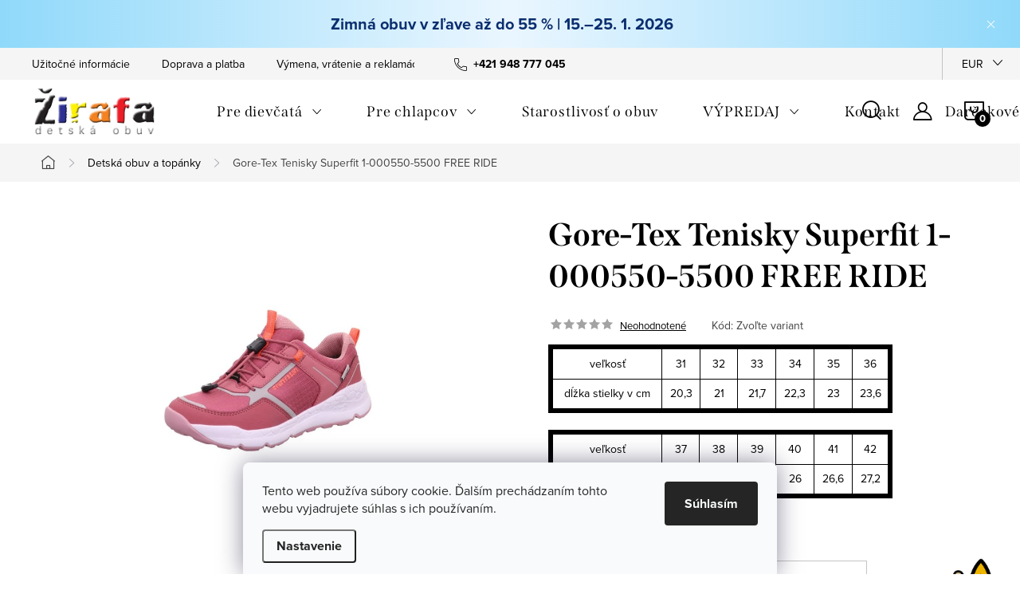

--- FILE ---
content_type: text/html; charset=utf-8
request_url: https://www.detskaobuv.sk/detska-obuv/gore-tex-tenisky-superfit-1-000550-5500-free-ride/
body_size: 34300
content:
<!doctype html><html lang="sk" dir="ltr" class="header-background-light external-fonts-loaded"><head><meta charset="utf-8" /><meta name="viewport" content="width=device-width,initial-scale=1" /><title>Gore-Tex Tenisky Superfit 1-000550-5500 FREE RIDE - Žirafa Detská obuv - detská obuv</title><link rel="preconnect" href="https://cdn.myshoptet.com" /><link rel="dns-prefetch" href="https://cdn.myshoptet.com" /><link rel="preload" href="https://cdn.myshoptet.com/prj/dist/master/cms/libs/jquery/jquery-1.11.3.min.js" as="script" /><link href="https://cdn.myshoptet.com/prj/dist/master/cms/templates/frontend_templates/shared/css/font-face/source-sans-3.css" rel="stylesheet"><link href="https://cdn.myshoptet.com/prj/dist/master/cms/templates/frontend_templates/shared/css/font-face/exo-2.css" rel="stylesheet"><script>
dataLayer = [];
dataLayer.push({'shoptet' : {
    "pageId": 717,
    "pageType": "productDetail",
    "currency": "EUR",
    "currencyInfo": {
        "decimalSeparator": ",",
        "exchangeRate": 1,
        "priceDecimalPlaces": 2,
        "symbol": "\u20ac",
        "symbolLeft": 0,
        "thousandSeparator": " "
    },
    "language": "sk",
    "projectId": 49541,
    "product": {
        "id": 14167,
        "guid": "3bef489c-7a05-11ec-b550-0cc47a6b4bcc",
        "hasVariants": true,
        "codes": [
            {
                "code": "1-000550-5500\/31"
            },
            {
                "code": "1-000550-5500\/32"
            },
            {
                "code": "1-000550-5500\/33"
            },
            {
                "code": "1-000550-5500\/34"
            },
            {
                "code": "1-000550-5500\/35"
            },
            {
                "code": "1-000550-5500\/36"
            },
            {
                "code": "1-000550-5500\/37"
            },
            {
                "code": "1-000550-5500\/38"
            },
            {
                "code": "1-000550-5500\/39"
            },
            {
                "code": "1-000550-5500\/40"
            },
            {
                "code": "1-000550-5500\/41"
            },
            {
                "code": "1-000550-5500\/42"
            }
        ],
        "name": "Gore-Tex Tenisky Superfit 1-000550-5500 FREE RIDE",
        "appendix": "",
        "weight": 0,
        "manufacturer": "SUPERFIT",
        "manufacturerGuid": "1EF533217DF76DBAA27DDA0BA3DED3EE",
        "currentCategory": "Detsk\u00e1 obuv",
        "currentCategoryGuid": "37fe902b-ac8c-11e4-b2e6-ac162d8a2454",
        "defaultCategory": "Detsk\u00e1 obuv",
        "defaultCategoryGuid": "37fe902b-ac8c-11e4-b2e6-ac162d8a2454",
        "currency": "EUR",
        "priceWithVatMin": 76,
        "priceWithVatMax": 85
    },
    "stocks": [
        {
            "id": "ext",
            "title": "Sklad",
            "isDeliveryPoint": 0,
            "visibleOnEshop": 1
        }
    ],
    "cartInfo": {
        "id": null,
        "freeShipping": false,
        "freeShippingFrom": 0,
        "leftToFreeGift": {
            "formattedPrice": "0 \u20ac",
            "priceLeft": 0
        },
        "freeGift": false,
        "leftToFreeShipping": {
            "priceLeft": 0,
            "dependOnRegion": 0,
            "formattedPrice": "0 \u20ac"
        },
        "discountCoupon": [],
        "getNoBillingShippingPrice": {
            "withoutVat": 0,
            "vat": 0,
            "withVat": 0
        },
        "cartItems": [],
        "taxMode": "ORDINARY"
    },
    "cart": [],
    "customer": {
        "priceRatio": 1,
        "priceListId": 1,
        "groupId": null,
        "registered": false,
        "mainAccount": false
    }
}});
dataLayer.push({'cookie_consent' : {
    "marketing": "denied",
    "analytics": "denied"
}});
document.addEventListener('DOMContentLoaded', function() {
    shoptet.consent.onAccept(function(agreements) {
        if (agreements.length == 0) {
            return;
        }
        dataLayer.push({
            'cookie_consent' : {
                'marketing' : (agreements.includes(shoptet.config.cookiesConsentOptPersonalisation)
                    ? 'granted' : 'denied'),
                'analytics': (agreements.includes(shoptet.config.cookiesConsentOptAnalytics)
                    ? 'granted' : 'denied')
            },
            'event': 'cookie_consent'
        });
    });
});
</script>

<!-- Google Tag Manager -->
<script>(function(w,d,s,l,i){w[l]=w[l]||[];w[l].push({'gtm.start':
new Date().getTime(),event:'gtm.js'});var f=d.getElementsByTagName(s)[0],
j=d.createElement(s),dl=l!='dataLayer'?'&l='+l:'';j.async=true;j.src=
'https://www.googletagmanager.com/gtm.js?id='+i+dl;f.parentNode.insertBefore(j,f);
})(window,document,'script','dataLayer','GTM-KNWD5PD');</script>
<!-- End Google Tag Manager -->

<meta property="og:type" content="website"><meta property="og:site_name" content="detskaobuv.sk"><meta property="og:url" content="https://www.detskaobuv.sk/detska-obuv/gore-tex-tenisky-superfit-1-000550-5500-free-ride/"><meta property="og:title" content="Gore-Tex Tenisky Superfit 1-000550-5500 FREE RIDE - Žirafa Detská obuv - detská obuv"><meta name="author" content="Žirafa Detská obuv"><meta name="web_author" content="Shoptet.sk"><meta name="dcterms.rightsHolder" content="www.detskaobuv.sk"><meta name="robots" content="index,follow"><meta property="og:image" content="https://cdn.myshoptet.com/usr/www.detskaobuv.sk/user/shop/big/14167_2022-fs-1-000550-5500.jpg?61e98076"><meta property="og:description" content="Gore-tex tenisky Superfit 1-000550-5500 FREE RIDE, nepremokavá kvalitná celoročná obuv, tenisky na zaťahovanie,"><meta name="description" content="Gore-tex tenisky Superfit 1-000550-5500 FREE RIDE, nepremokavá kvalitná celoročná obuv, tenisky na zaťahovanie,"><meta name="google-site-verification" content="07fab39897f7c2800097be35d222e8eef32b377c"><meta property="product:price:amount" content="76"><meta property="product:price:currency" content="EUR"><style>:root {--color-primary: #239ceb;--color-primary-h: 204;--color-primary-s: 83%;--color-primary-l: 53%;--color-primary-hover: #1997e5;--color-primary-hover-h: 203;--color-primary-hover-s: 80%;--color-primary-hover-l: 50%;--color-secondary: #468c98;--color-secondary-h: 189;--color-secondary-s: 37%;--color-secondary-l: 44%;--color-secondary-hover: #3b7580;--color-secondary-hover-h: 190;--color-secondary-hover-s: 37%;--color-secondary-hover-l: 37%;--color-tertiary: #ffc807;--color-tertiary-h: 47;--color-tertiary-s: 100%;--color-tertiary-l: 51%;--color-tertiary-hover: #ffbb00;--color-tertiary-hover-h: 44;--color-tertiary-hover-s: 100%;--color-tertiary-hover-l: 50%;--color-header-background: #ffffff;--template-font: "Source Sans 3";--template-headings-font: "Exo 2";--header-background-url: url("[data-uri]");--cookies-notice-background: #F8FAFB;--cookies-notice-color: #252525;--cookies-notice-button-hover: #27263f;--cookies-notice-link-hover: #3b3a5f;--templates-update-management-preview-mode-content: "Náhľad aktualizácií šablóny je aktívny pre váš prehliadač."}</style>
    <script>var shoptet = shoptet || {};</script>
    <script src="https://cdn.myshoptet.com/prj/dist/master/shop/dist/main-3g-header.js.05f199e7fd2450312de2.js"></script>
<!-- User include --><!-- service 1047(677) html code header -->
<link rel="stylesheet preload" href="https://use.typekit.net/nxv2roq.css">
<link href="https://cdn.myshoptet.com/prj/dist/master/shop/dist/font-shoptet-11.css.62c94c7785ff2cea73b2.css" rel="stylesheet preload">
<link type="text/css" href="https://cdn.myshoptet.com/usr/paxio.myshoptet.com/user/documents/Venus/style.css?v771103" rel="stylesheet preload" media="all" />
<link href="https://cdn.myshoptet.com/usr/paxio.myshoptet.com/user/documents/blank/ikony.css?v23" rel="stylesheet preload">
<link href="https://cdn.myshoptet.com/usr/paxio.myshoptet.com/user/documents/Venus/preklady.css?v15" rel="stylesheet preload">
<link rel="stylesheet preload" href="https://cdn.myshoptet.com/usr/paxio.myshoptet.com/user/documents/Venus/Slider/slick.css" />
<link rel="stylesheet preload" href="https://cdn.myshoptet.com/usr/paxio.myshoptet.com/user/documents/Venus/Slider/slick-theme.css?v3" />
<link rel="stylesheet preload" href="https://cdn.myshoptet.com/usr/paxio.myshoptet.com/user/documents/Venus/Slider/slick-classic.css?v5" />
<meta name="theme-color" content="#000" id="theme-color"/>
<!-- api 1012(643) html code header -->
<style data-purpose="gopay-hiding-apple-pay">
	div[data-guid="505c8fa5-6aec-11ec-a065-0cc47a6c92bc"] {
		display: none
	}
</style><style data-purpose="gopay-hiding-apple-pay">
	div[data-guid="90500c36-03a7-11ee-9219-ce12b750376e"] {
		display: none
	}
</style>
<!-- service 619(267) html code header -->
<link href="https://cdn.myshoptet.com/usr/fvstudio.myshoptet.com/user/documents/addons/cartupsell.min.css?24.11.1" rel="stylesheet">
<!-- project html code header -->
<link rel="stylesheet" href="https://cdnjs.cloudflare.com/ajax/libs/font-awesome/5.15.1/css/all.min.css">
<style>

/*.site-msg.information.ready
{
    display: none;
}
zimny vypredaj do listy hore*/
.site-msg.information.ready {
    background: linear-gradient(90deg,#90d9fa 0%,#EAF6FF 50%,#90d9fa 100%);
    color:#0B2E6F;
    text-align: center;
    font-size: 20px;
    font-weight: 500;
    padding: 15px 30px;
    width: 100%;
    max-width: 100%;
    border-radius: 0px;
    box-sizing: border-box;
    box-shadow: 0 4px 12px rgba(178, 34, 34, 0.3);
    font-family: 'Segoe UI', Tahoma, Geneva, Verdana, sans-serif;
    text-shadow: none; /* odstránený tieň pre lepšiu čitateľnosť */
}

.site-msg.information.ready a {
    color: #0B2E6F;
    text-decoration: none;
    text-shadow: none;
}

.site-msg.information.ready a:hover {
    opacity:1;
}


.site-msg.information.ready strong {
    text-shadow: none; /* odstránený tieň */
}

.site-msg.information.ready em {
    font-style: normal;
    text-decoration: underline;
    font-weight: 600;
}

.site-msg.information.ready .promo-code {
    background-color: #ff4500;  /* jasná oranžovo-červená */
    color: #fff;
    padding: 4px 12px;
    border-radius: 6px;
    font-weight: 900;
    font-family: monospace;
    box-shadow: 1px 1px 5px rgba(0,0,0,0.3);
}


@media (max-width: 480px) {
    .site-msg.information.ready {
        font-size: 12px;
        padding: 10px 15px;
    }
    .site-msg.information.ready .promo-code {
        padding: 3px 8px;
        font-size: 12px;
    }
    .site-msg.information {border-top:0px;}
}

.site-msg.information.ready a {text-decoration:none;}
.site-msg.information.ready a:hover {opacity: 0.8;}








/*allign vrchnich elementu na frontpage*/
.sidebar-menu ul li {
  display: flex;
  align-items: center;
  margin-bottom: 10px;
}

.sidebar-menu ul li i {
  margin-right: 10px;
}

.next-prev.text-center{
    display: none;
}

.news-item time, .news-item-detail time {
    display: none;
}
/*allign vrchnich elementu na frontpage*/
.topcenter {
    text-align: center;
    padding-top: 30px;
}
.proholky, .prokluky{
display: inline-block;
}
@media screen and (min-width: 800px) {
.proholky{
padding-left: 40px;
}

.prokluky{
padding-right: 40px;
}
}

/*zmena barevnosti sablony*/
.site-name img {-webkit-filter: none; filter: none;}
</style>
<link type="text/css" id="dark-mode" rel="stylesheet preload" media="all"  href="https://cdn.myshoptet.com/usr/paxio.myshoptet.com/user/documents/Venus/venus-light.css"/>
<style>
@media screen and (min-width: 768px){
.navigation-in > ul > li.ext > ul > li > a{display: block;}
.navigation-in > ul > li.ext > ul > li > div{padding-left: 12px;}
.navigation-in > ul > li.ext > ul > li:not(.has-third-level) > div > a {margin-bottom: 0;line-height: 22px;height: 64px;display: flex;align-items: center;}
}
#footer, .odber + style + #footer {
    background-color: transparent;
    border-top: 0;
}

.welcome h1 {
    margin-top: 0;
    font-size: 40px;
    margin-bottom: 24px;
    line-height: 1.3;
    display: none;
}


.header-top {
    background: #FFFFFF;
}
.content.narrow.ready{
    background: #FFFFFF;
}
.content-wrapper-in{
    background: #FFFFFF;
}

/*hlavicka - zmena barvy na bilou*/
@media screen and (min-width: 1200px){
.type-index #header {position: relative !important;top: 0 !important;}
.type-index .top-navigation-bar {position: relative !important;top: 0 !important;background-color: #F5F5F5 !important;}
.type-index .navigation-in > ul > li > a {color: #000;}
.type-index .lupa, .type-index .top-nav-button::before {color: #000;}
.type-index .menu-helper:not(:hover), .type-index .menu-helper:not(:hover) > span {color:#000;}
.type-index .btn.cart-count::before, .type-index a.btn.cart-count::before, .type-index .btn.cart-count .cart-price {color: #000;}
.type-index .navigation-buttons > a[data-target="cart"] i, .cart-count:not(.full)::after {background-color: #000;color: #fff;}
.type-index .top-navigation-bar a, .type-index .dropdown button {color: #000;}
.type-index .site-name img {-webkit-filter: none;filter: none;}
.type-index .dropdown {border-color: #C4C4C4 !important;}
.type-index .dropdown .caret::before {color: #000 !important;}
.one-column-body .carousel-inner > .item.carousel-link a::before, .one-column-body .carousel-inner > .item:not(.carousel-link)::before {display: none;}
}


.multiple-columns-body .position--benefitHomepage .benefitBanner__item {flex: 1 1 25%;}
/*
KODY NA VIANOCE:*/
.banner25 {text-align: left; color: black;}
  
 
div.benefitBanner__item:nth-child(1) > div:nth-child(1) > div:nth-child(1){text-align: left;
  color:black;}
div.benefitBanner__item:nth-child(1) > div:nth-child(1) {color:black;}
.benefitBanner__content {padding-left:0px !important;}


body, html {
    background: #FFFFFF !important;
}

</style>

<style>
.discount-coupon:not(.uplatneno) form {display:block !important;}

/* Vizualizácia checkboxu cez ::before (ak je to potrebné) */
.discount-coupon .kupon-odkaz::before {
    content: '✔';  /* Môžete zmeniť na ☑️ alebo iný symbol podľa potreby */
    color: green;  /* Farba zaškrtnutého checkboxu */
    font-size: 20px;
    margin-right: 10px;
    display: inline-block;
}
.fvDoplnek h4 {margin-top:20px;}
</style>

<!-- /User include --><link rel="shortcut icon" href="/favicon.ico" type="image/x-icon" /><link rel="canonical" href="https://www.detskaobuv.sk/detska-obuv/gore-tex-tenisky-superfit-1-000550-5500-free-ride/" />    <script>
        var _hwq = _hwq || [];
        _hwq.push(['setKey', '77DF0077656D648788E5EA0A46348E92']);
        _hwq.push(['setTopPos', '400']);
        _hwq.push(['showWidget', '22']);
        (function() {
            var ho = document.createElement('script');
            ho.src = 'https://sk.im9.cz/direct/i/gjs.php?n=wdgt&sak=77DF0077656D648788E5EA0A46348E92';
            var s = document.getElementsByTagName('script')[0]; s.parentNode.insertBefore(ho, s);
        })();
    </script>
<script>!function(){var t={9196:function(){!function(){var t=/\[object (Boolean|Number|String|Function|Array|Date|RegExp)\]/;function r(r){return null==r?String(r):(r=t.exec(Object.prototype.toString.call(Object(r))))?r[1].toLowerCase():"object"}function n(t,r){return Object.prototype.hasOwnProperty.call(Object(t),r)}function e(t){if(!t||"object"!=r(t)||t.nodeType||t==t.window)return!1;try{if(t.constructor&&!n(t,"constructor")&&!n(t.constructor.prototype,"isPrototypeOf"))return!1}catch(t){return!1}for(var e in t);return void 0===e||n(t,e)}function o(t,r,n){this.b=t,this.f=r||function(){},this.d=!1,this.a={},this.c=[],this.e=function(t){return{set:function(r,n){u(c(r,n),t.a)},get:function(r){return t.get(r)}}}(this),i(this,t,!n);var e=t.push,o=this;t.push=function(){var r=[].slice.call(arguments,0),n=e.apply(t,r);return i(o,r),n}}function i(t,n,o){for(t.c.push.apply(t.c,n);!1===t.d&&0<t.c.length;){if("array"==r(n=t.c.shift()))t:{var i=n,a=t.a;if("string"==r(i[0])){for(var f=i[0].split("."),s=f.pop(),p=(i=i.slice(1),0);p<f.length;p++){if(void 0===a[f[p]])break t;a=a[f[p]]}try{a[s].apply(a,i)}catch(t){}}}else if("function"==typeof n)try{n.call(t.e)}catch(t){}else{if(!e(n))continue;for(var l in n)u(c(l,n[l]),t.a)}o||(t.d=!0,t.f(t.a,n),t.d=!1)}}function c(t,r){for(var n={},e=n,o=t.split("."),i=0;i<o.length-1;i++)e=e[o[i]]={};return e[o[o.length-1]]=r,n}function u(t,o){for(var i in t)if(n(t,i)){var c=t[i];"array"==r(c)?("array"==r(o[i])||(o[i]=[]),u(c,o[i])):e(c)?(e(o[i])||(o[i]={}),u(c,o[i])):o[i]=c}}window.DataLayerHelper=o,o.prototype.get=function(t){var r=this.a;t=t.split(".");for(var n=0;n<t.length;n++){if(void 0===r[t[n]])return;r=r[t[n]]}return r},o.prototype.flatten=function(){this.b.splice(0,this.b.length),this.b[0]={},u(this.a,this.b[0])}}()}},r={};function n(e){var o=r[e];if(void 0!==o)return o.exports;var i=r[e]={exports:{}};return t[e](i,i.exports,n),i.exports}n.n=function(t){var r=t&&t.__esModule?function(){return t.default}:function(){return t};return n.d(r,{a:r}),r},n.d=function(t,r){for(var e in r)n.o(r,e)&&!n.o(t,e)&&Object.defineProperty(t,e,{enumerable:!0,get:r[e]})},n.o=function(t,r){return Object.prototype.hasOwnProperty.call(t,r)},function(){"use strict";n(9196)}()}();</script>    <!-- Global site tag (gtag.js) - Google Analytics -->
    <script async src="https://www.googletagmanager.com/gtag/js?id=G-ZBKWBWHV4Z"></script>
    <script>
        
        window.dataLayer = window.dataLayer || [];
        function gtag(){dataLayer.push(arguments);}
        

                    console.debug('default consent data');

            gtag('consent', 'default', {"ad_storage":"denied","analytics_storage":"denied","ad_user_data":"denied","ad_personalization":"denied","wait_for_update":500});
            dataLayer.push({
                'event': 'default_consent'
            });
        
        gtag('js', new Date());

                gtag('config', 'UA-18904412-1', { 'groups': "UA" });
        
                gtag('config', 'G-ZBKWBWHV4Z', {"groups":"GA4","send_page_view":false,"content_group":"productDetail","currency":"EUR","page_language":"sk"});
        
                gtag('config', 'AW-995199828', {"allow_enhanced_conversions":true});
        
        
        
        
        
                    gtag('event', 'page_view', {"send_to":"GA4","page_language":"sk","content_group":"productDetail","currency":"EUR"});
        
                gtag('set', 'currency', 'EUR');

        gtag('event', 'view_item', {
            "send_to": "UA",
            "items": [
                {
                    "id": "1-000550-5500\/31",
                    "name": "Gore-Tex Tenisky Superfit 1-000550-5500 FREE RIDE",
                    "category": "Detsk\u00e1 obuv",
                                        "brand": "SUPERFIT",
                                                            "variant": "Ve\u013ekos\u0165: 31",
                                        "price": 61.79
                }
            ]
        });
        
        
        
        
        
                    gtag('event', 'view_item', {"send_to":"GA4","page_language":"sk","content_group":"productDetail","value":61.789999999999999,"currency":"EUR","items":[{"item_id":"1-000550-5500\/31","item_name":"Gore-Tex Tenisky Superfit 1-000550-5500 FREE RIDE","item_brand":"SUPERFIT","item_category":"Detsk\u00e1 obuv","item_variant":"1-000550-5500\/31~Ve\u013ekos\u0165: 31","price":61.789999999999999,"quantity":1,"index":0}]});
        
        
        
        
        
        
        
        document.addEventListener('DOMContentLoaded', function() {
            if (typeof shoptet.tracking !== 'undefined') {
                for (var id in shoptet.tracking.bannersList) {
                    gtag('event', 'view_promotion', {
                        "send_to": "UA",
                        "promotions": [
                            {
                                "id": shoptet.tracking.bannersList[id].id,
                                "name": shoptet.tracking.bannersList[id].name,
                                "position": shoptet.tracking.bannersList[id].position
                            }
                        ]
                    });
                }
            }

            shoptet.consent.onAccept(function(agreements) {
                if (agreements.length !== 0) {
                    console.debug('gtag consent accept');
                    var gtagConsentPayload =  {
                        'ad_storage': agreements.includes(shoptet.config.cookiesConsentOptPersonalisation)
                            ? 'granted' : 'denied',
                        'analytics_storage': agreements.includes(shoptet.config.cookiesConsentOptAnalytics)
                            ? 'granted' : 'denied',
                                                                                                'ad_user_data': agreements.includes(shoptet.config.cookiesConsentOptPersonalisation)
                            ? 'granted' : 'denied',
                        'ad_personalization': agreements.includes(shoptet.config.cookiesConsentOptPersonalisation)
                            ? 'granted' : 'denied',
                        };
                    console.debug('update consent data', gtagConsentPayload);
                    gtag('consent', 'update', gtagConsentPayload);
                    dataLayer.push(
                        { 'event': 'update_consent' }
                    );
                }
            });
        });
    </script>
<script>
    (function(t, r, a, c, k, i, n, g) { t['ROIDataObject'] = k;
    t[k]=t[k]||function(){ (t[k].q=t[k].q||[]).push(arguments) },t[k].c=i;n=r.createElement(a),
    g=r.getElementsByTagName(a)[0];n.async=1;n.src=c;g.parentNode.insertBefore(n,g)
    })(window, document, 'script', '//www.heureka.sk/ocm/sdk.js?source=shoptet&version=2&page=product_detail', 'heureka', 'sk');

    heureka('set_user_consent', 0);
</script>
</head><body class="desktop id-717 in-detska-obuv template-11 type-product type-detail one-column-body columns-mobile-2 columns-3 blank-mode blank-mode-css ums_forms_redesign--off ums_a11y_category_page--on ums_discussion_rating_forms--off ums_flags_display_unification--on ums_a11y_login--on mobile-header-version-1">
        <div id="fb-root"></div>
        <script>
            window.fbAsyncInit = function() {
                FB.init({
//                    appId            : 'your-app-id',
                    autoLogAppEvents : true,
                    xfbml            : true,
                    version          : 'v19.0'
                });
            };
        </script>
        <script async defer crossorigin="anonymous" src="https://connect.facebook.net/sk_SK/sdk.js"></script>
<!-- Google Tag Manager (noscript) -->
<noscript><iframe src="https://www.googletagmanager.com/ns.html?id=GTM-KNWD5PD"
height="0" width="0" style="display:none;visibility:hidden"></iframe></noscript>
<!-- End Google Tag Manager (noscript) -->

    <div class="siteCookies siteCookies--bottom siteCookies--light js-siteCookies" role="dialog" data-testid="cookiesPopup" data-nosnippet>
        <div class="siteCookies__form">
            <div class="siteCookies__content">
                <div class="siteCookies__text">
                    Tento web používa súbory cookie. Ďalším prechádzaním tohto webu vyjadrujete súhlas s ich používaním.
                </div>
                <p class="siteCookies__links">
                    <button class="siteCookies__link js-cookies-settings" aria-label="Nastavenia cookies" data-testid="cookiesSettings">Nastavenie</button>
                </p>
            </div>
            <div class="siteCookies__buttonWrap">
                                <button class="siteCookies__button js-cookiesConsentSubmit" value="all" aria-label="Prijať cookies" data-testid="buttonCookiesAccept">Súhlasím</button>
            </div>
        </div>
        <script>
            document.addEventListener("DOMContentLoaded", () => {
                const siteCookies = document.querySelector('.js-siteCookies');
                document.addEventListener("scroll", shoptet.common.throttle(() => {
                    const st = document.documentElement.scrollTop;
                    if (st > 1) {
                        siteCookies.classList.add('siteCookies--scrolled');
                    } else {
                        siteCookies.classList.remove('siteCookies--scrolled');
                    }
                }, 100));
            });
        </script>
    </div>
<a href="#content" class="skip-link sr-only">Prejsť na obsah</a><div class="overall-wrapper"><div class="site-msg information"><div class="container"><div class="text"><a href="https://www.detskaobuv.sk/detske-zimne-topanky/"><b>Zimná obuv v zľave až do 55 % | 15.–25. 1. 2026</b></a></div><div class="close js-close-information-msg"></div></div></div><div class="user-action"><div class="container">
    <div class="user-action-in">
                    <div id="login" class="user-action-login popup-widget login-widget" role="dialog" aria-labelledby="loginHeading">
        <div class="popup-widget-inner">
                            <h2 id="loginHeading">Prihlásenie k vášmu účtu</h2><div id="customerLogin"><form action="/action/Customer/Login/" method="post" id="formLoginIncluded" class="csrf-enabled formLogin" data-testid="formLogin"><input type="hidden" name="referer" value="" /><div class="form-group"><div class="input-wrapper email js-validated-element-wrapper no-label"><input type="email" name="email" class="form-control" autofocus placeholder="E-mailová adresa (napr. jan@novak.sk)" data-testid="inputEmail" autocomplete="email" required /></div></div><div class="form-group"><div class="input-wrapper password js-validated-element-wrapper no-label"><input type="password" name="password" class="form-control" placeholder="Heslo" data-testid="inputPassword" autocomplete="current-password" required /><span class="no-display">Nemôžete vyplniť toto pole</span><input type="text" name="surname" value="" class="no-display" /></div></div><div class="form-group"><div class="login-wrapper"><button type="submit" class="btn btn-secondary btn-text btn-login" data-testid="buttonSubmit">Prihlásiť sa</button><div class="password-helper"><a href="/registracia/" data-testid="signup" rel="nofollow">Nová registrácia</a><a href="/klient/zabudnute-heslo/" rel="nofollow">Zabudnuté heslo</a></div></div></div></form>
</div>                    </div>
    </div>

                            <div id="cart-widget" class="user-action-cart popup-widget cart-widget loader-wrapper" data-testid="popupCartWidget" role="dialog" aria-hidden="true">
    <div class="popup-widget-inner cart-widget-inner place-cart-here">
        <div class="loader-overlay">
            <div class="loader"></div>
        </div>
    </div>

    <div class="cart-widget-button">
        <a href="/kosik/" class="btn btn-conversion" id="continue-order-button" rel="nofollow" data-testid="buttonNextStep">Pokračovať do košíka</a>
    </div>
</div>
            </div>
</div>
</div><div class="top-navigation-bar" data-testid="topNavigationBar">

    <div class="container">

        <div class="top-navigation-contacts">
            <strong>Zákaznícka podpora:</strong><a href="tel:+421948777045" class="project-phone" aria-label="Zavolať na +421948777045" data-testid="contactboxPhone"><span>+421 948 777 045</span></a><a href="mailto:info@detskaobuv.sk" class="project-email" data-testid="contactboxEmail"><span>info@detskaobuv.sk</span></a>        </div>

                            <div class="top-navigation-menu">
                <div class="top-navigation-menu-trigger"></div>
                <ul class="top-navigation-bar-menu">
                                            <li class="top-navigation-menu-item-698">
                            <a href="/uzitocne-informacie/" target="blank">Užitočné informácie</a>
                        </li>
                                            <li class="top-navigation-menu-item-697">
                            <a href="/doprava-a-platba/" target="blank">Doprava a platba</a>
                        </li>
                                            <li class="top-navigation-menu-item-1289">
                            <a href="/vymena--vratenie-a-reklamacie-tovaru/">Výmena, vrátenie a reklamácie tovaru</a>
                        </li>
                                            <li class="top-navigation-menu-item-686">
                            <a href="/ako-kupovat/" target="blank">Ako nakupovať</a>
                        </li>
                                            <li class="top-navigation-menu-item-1059">
                            <a href="/obchodne-podmienky/" target="blank">Obchodné podmienky</a>
                        </li>
                                            <li class="top-navigation-menu-item-702">
                            <a href="/reklamacny-poriadok/" target="blank">Reklamačný poriadok</a>
                        </li>
                                            <li class="top-navigation-menu-item-1062">
                            <a href="/gdpr/" target="blank">Ochrana osobných údajov - GDPR</a>
                        </li>
                                            <li class="top-navigation-menu-item-1088">
                            <a href="/dokumenty-na-stiahnnutie/" target="blank">Dokumenty na stiahnnutie</a>
                        </li>
                                            <li class="top-navigation-menu-item-1292">
                            <a href="/zirafa-klub/">Žirafa klub</a>
                        </li>
                                    </ul>
                <ul class="top-navigation-bar-menu-helper"></ul>
            </div>
        
        <div class="top-navigation-tools top-navigation-tools--language">
            <div class="responsive-tools">
                <a href="#" class="toggle-window" data-target="search" aria-label="Hľadať" data-testid="linkSearchIcon"></a>
                                                            <a href="#" class="toggle-window" data-target="login"></a>
                                                    <a href="#" class="toggle-window" data-target="navigation" aria-label="Menu" data-testid="hamburgerMenu"></a>
            </div>
                <div class="dropdown">
        <span>Ceny v:</span>
        <button id="topNavigationDropdown" type="button" data-toggle="dropdown" aria-haspopup="true" aria-expanded="false">
            EUR
            <span class="caret"></span>
        </button>
        <ul class="dropdown-menu" aria-labelledby="topNavigationDropdown"><li><a href="/action/Currency/changeCurrency/?currencyCode=CZK" rel="nofollow">CZK</a></li><li><a href="/action/Currency/changeCurrency/?currencyCode=EUR" rel="nofollow">EUR</a></li></ul>
    </div>
            <button class="top-nav-button top-nav-button-login toggle-window" type="button" data-target="login" aria-haspopup="dialog" aria-controls="login" aria-expanded="false" data-testid="signin"><span>Prihlásenie</span></button>        </div>

    </div>

</div>
<header id="header"><div class="container navigation-wrapper">
    <div class="header-top">
        <div class="site-name-wrapper">
            <div class="site-name"><a href="/" data-testid="linkWebsiteLogo"><img src="https://cdn.myshoptet.com/usr/www.detskaobuv.sk/user/logos/zirafadetskaobuvlogoeshop2015(2).png" alt="Žirafa Detská obuv" fetchpriority="low" /></a></div>        </div>
        <div class="search" itemscope itemtype="https://schema.org/WebSite">
            <meta itemprop="headline" content="Detská obuv"/><meta itemprop="url" content="https://www.detskaobuv.sk"/><meta itemprop="text" content="Gore-tex tenisky Superfit 1-000550-5500 FREE RIDE, nepremokavá kvalitná celoročná obuv, tenisky na zaťahovanie,"/>            <form action="/action/ProductSearch/prepareString/" method="post"
    id="formSearchForm" class="search-form compact-form js-search-main"
    itemprop="potentialAction" itemscope itemtype="https://schema.org/SearchAction" data-testid="searchForm">
    <fieldset>
        <meta itemprop="target"
            content="https://www.detskaobuv.sk/vyhladavanie/?string={string}"/>
        <input type="hidden" name="language" value="sk"/>
        
            
<input
    type="search"
    name="string"
        class="query-input form-control search-input js-search-input"
    placeholder="Napíšte, čo hľadáte"
    autocomplete="off"
    required
    itemprop="query-input"
    aria-label="Vyhľadávanie"
    data-testid="searchInput"
>
            <button type="submit" class="btn btn-default" data-testid="searchBtn">Hľadať</button>
        
    </fieldset>
</form>
        </div>
        <div class="navigation-buttons">
                
    <a href="/kosik/" class="btn btn-icon toggle-window cart-count" data-target="cart" data-hover="true" data-redirect="true" data-testid="headerCart" rel="nofollow" aria-haspopup="dialog" aria-expanded="false" aria-controls="cart-widget">
        
                <span class="sr-only">Nákupný košík</span>
        
            <span class="cart-price visible-lg-inline-block" data-testid="headerCartPrice">
                                    Prázdny košík                            </span>
        
    
            </a>
        </div>
    </div>
    <nav id="navigation" aria-label="Hlavné menu" data-collapsible="true"><div class="navigation-in menu"><ul class="menu-level-1" role="menubar" data-testid="headerMenuItems"><li class="menu-item-825 ext" role="none"><a href="/dievcenska-obuv/" data-testid="headerMenuItem" role="menuitem" aria-haspopup="true" aria-expanded="false"><b>Pre dievčatá</b><span class="submenu-arrow"></span></a><ul class="menu-level-2" aria-label="Pre dievčatá" tabindex="-1" role="menu"><li class="menu-item-888" role="none"><a href="/dievcenska-vychadzkova-obuv/" class="menu-image" data-testid="headerMenuItem" tabindex="-1" aria-hidden="true"><img src="data:image/svg+xml,%3Csvg%20width%3D%22140%22%20height%3D%22100%22%20xmlns%3D%22http%3A%2F%2Fwww.w3.org%2F2000%2Fsvg%22%3E%3C%2Fsvg%3E" alt="" aria-hidden="true" width="140" height="100"  data-src="https://cdn.myshoptet.com/usr/www.detskaobuv.sk/user/categories/thumb/2022-fs_1-000100-2500.jpg" fetchpriority="low" /></a><div><a href="/dievcenska-vychadzkova-obuv/" data-testid="headerMenuItem" role="menuitem"><span>Vychádzková obuv</span></a>
                        </div></li><li class="menu-item-849" role="none"><a href="/dievcenska-tenisky-botasky-sportova-obuv/" class="menu-image" data-testid="headerMenuItem" tabindex="-1" aria-hidden="true"><img src="data:image/svg+xml,%3Csvg%20width%3D%22140%22%20height%3D%22100%22%20xmlns%3D%22http%3A%2F%2Fwww.w3.org%2F2000%2Fsvg%22%3E%3C%2Fsvg%3E" alt="" aria-hidden="true" width="140" height="100"  data-src="https://cdn.myshoptet.com/usr/www.detskaobuv.sk/user/categories/thumb/2022-fs_1-006194-5510.jpg" fetchpriority="low" /></a><div><a href="/dievcenska-tenisky-botasky-sportova-obuv/" data-testid="headerMenuItem" role="menuitem"><span>Tenisky</span></a>
                        </div></li><li class="menu-item-1109" role="none"><a href="/dievcenska-obuv-na-boa-zapinanie/" class="menu-image" data-testid="headerMenuItem" tabindex="-1" aria-hidden="true"><img src="data:image/svg+xml,%3Csvg%20width%3D%22140%22%20height%3D%22100%22%20xmlns%3D%22http%3A%2F%2Fwww.w3.org%2F2000%2Fsvg%22%3E%3C%2Fsvg%3E" alt="" aria-hidden="true" width="140" height="100"  data-src="https://cdn.myshoptet.com/usr/www.detskaobuv.sk/user/categories/thumb/2022-fs_1-000551-8010.jpg" fetchpriority="low" /></a><div><a href="/dievcenska-obuv-na-boa-zapinanie/" data-testid="headerMenuItem" role="menuitem"><span>BOA zapínanie</span></a>
                        </div></li><li class="menu-item-903" role="none"><a href="/dievcenske-topanky-s-membranou-goretex/" class="menu-image" data-testid="headerMenuItem" tabindex="-1" aria-hidden="true"><img src="data:image/svg+xml,%3Csvg%20width%3D%22140%22%20height%3D%22100%22%20xmlns%3D%22http%3A%2F%2Fwww.w3.org%2F2000%2Fsvg%22%3E%3C%2Fsvg%3E" alt="" aria-hidden="true" width="140" height="100"  data-src="https://cdn.myshoptet.com/usr/www.detskaobuv.sk/user/categories/thumb/gore-tex-alpinus-logo-black-and-white-1.png" fetchpriority="low" /></a><div><a href="/dievcenske-topanky-s-membranou-goretex/" data-testid="headerMenuItem" role="menuitem"><span>Topánky s membránou</span></a>
                        </div></li><li class="menu-item-906" role="none"><a href="/dievcenske-sandalky/" class="menu-image" data-testid="headerMenuItem" tabindex="-1" aria-hidden="true"><img src="data:image/svg+xml,%3Csvg%20width%3D%22140%22%20height%3D%22100%22%20xmlns%3D%22http%3A%2F%2Fwww.w3.org%2F2000%2Fsvg%22%3E%3C%2Fsvg%3E" alt="" aria-hidden="true" width="140" height="100"  data-src="https://cdn.myshoptet.com/usr/www.detskaobuv.sk/user/categories/thumb/2022-fs_1-009009-5500.jpg" fetchpriority="low" /></a><div><a href="/dievcenske-sandalky/" data-testid="headerMenuItem" role="menuitem"><span>Sandále</span></a>
                        </div></li><li class="menu-item-897" role="none"><a href="/dievcenske-papucky/" class="menu-image" data-testid="headerMenuItem" tabindex="-1" aria-hidden="true"><img src="data:image/svg+xml,%3Csvg%20width%3D%22140%22%20height%3D%22100%22%20xmlns%3D%22http%3A%2F%2Fwww.w3.org%2F2000%2Fsvg%22%3E%3C%2Fsvg%3E" alt="" aria-hidden="true" width="140" height="100"  data-src="https://cdn.myshoptet.com/usr/www.detskaobuv.sk/user/categories/thumb/2022-fs_1-000262-5510.jpg" fetchpriority="low" /></a><div><a href="/dievcenske-papucky/" data-testid="headerMenuItem" role="menuitem"><span>Prezúvky, papučky</span></a>
                        </div></li><li class="menu-item-912" role="none"><a href="/dievcenske-capacky-na-prve-kroky/" class="menu-image" data-testid="headerMenuItem" tabindex="-1" aria-hidden="true"><img src="data:image/svg+xml,%3Csvg%20width%3D%22140%22%20height%3D%22100%22%20xmlns%3D%22http%3A%2F%2Fwww.w3.org%2F2000%2Fsvg%22%3E%3C%2Fsvg%3E" alt="" aria-hidden="true" width="140" height="100"  data-src="https://cdn.myshoptet.com/usr/www.detskaobuv.sk/user/categories/thumb/2022-fs_1-006339-9010.jpg" fetchpriority="low" /></a><div><a href="/dievcenske-capacky-na-prve-kroky/" data-testid="headerMenuItem" role="menuitem"><span>Capačky</span></a>
                        </div></li><li class="menu-item-900" role="none"><a href="/dievcenske-gumaky-do-dazda/" class="menu-image" data-testid="headerMenuItem" tabindex="-1" aria-hidden="true"><img src="data:image/svg+xml,%3Csvg%20width%3D%22140%22%20height%3D%22100%22%20xmlns%3D%22http%3A%2F%2Fwww.w3.org%2F2000%2Fsvg%22%3E%3C%2Fsvg%3E" alt="" aria-hidden="true" width="140" height="100"  data-src="https://cdn.myshoptet.com/usr/www.detskaobuv.sk/user/categories/thumb/4372.jpg" fetchpriority="low" /></a><div><a href="/dievcenske-gumaky-do-dazda/" data-testid="headerMenuItem" role="menuitem"><span>Gumáky</span></a>
                        </div></li><li class="menu-item-894" role="none"><a href="/dievcenske-zimne-topanky-so-zateplenim/" class="menu-image" data-testid="headerMenuItem" tabindex="-1" aria-hidden="true"><img src="data:image/svg+xml,%3Csvg%20width%3D%22140%22%20height%3D%22100%22%20xmlns%3D%22http%3A%2F%2Fwww.w3.org%2F2000%2Fsvg%22%3E%3C%2Fsvg%3E" alt="" aria-hidden="true" width="140" height="100"  data-src="https://cdn.myshoptet.com/usr/www.detskaobuv.sk/user/categories/thumb/2022-hw_1-000045-8010.jpg" fetchpriority="low" /></a><div><a href="/dievcenske-zimne-topanky-so-zateplenim/" data-testid="headerMenuItem" role="menuitem"><span>Zimné topánky</span></a>
                        </div></li><li class="menu-item-909" role="none"><a href="/dievcenska-plazova-obuv/" class="menu-image" data-testid="headerMenuItem" tabindex="-1" aria-hidden="true"><img src="data:image/svg+xml,%3Csvg%20width%3D%22140%22%20height%3D%22100%22%20xmlns%3D%22http%3A%2F%2Fwww.w3.org%2F2000%2Fsvg%22%3E%3C%2Fsvg%3E" alt="" aria-hidden="true" width="140" height="100"  data-src="https://cdn.myshoptet.com/usr/www.detskaobuv.sk/user/categories/thumb/11435-6_1022979-pps-large.jpg" fetchpriority="low" /></a><div><a href="/dievcenska-plazova-obuv/" data-testid="headerMenuItem" role="menuitem"><span>Plážová obuv</span></a>
                        </div></li><li class="menu-item-1703" role="none"><a href="/barefoot/" class="menu-image" data-testid="headerMenuItem" tabindex="-1" aria-hidden="true"><img src="data:image/svg+xml,%3Csvg%20width%3D%22140%22%20height%3D%22100%22%20xmlns%3D%22http%3A%2F%2Fwww.w3.org%2F2000%2Fsvg%22%3E%3C%2Fsvg%3E" alt="" aria-hidden="true" width="140" height="100"  data-src="https://cdn.myshoptet.com/usr/www.detskaobuv.sk/user/categories/thumb/1095_zluta_front.jpg" fetchpriority="low" /></a><div><a href="/barefoot/" data-testid="headerMenuItem" role="menuitem"><span>Barefoot</span></a>
                        </div></li></ul></li>
<li class="menu-item-855 ext" role="none"><a href="/chlapcenska-obuv/" data-testid="headerMenuItem" role="menuitem" aria-haspopup="true" aria-expanded="false"><b>Pre chlapcov</b><span class="submenu-arrow"></span></a><ul class="menu-level-2" aria-label="Pre chlapcov" tabindex="-1" role="menu"><li class="menu-item-861" role="none"><a href="/chlapcenske-vychadzkove-topanky/" class="menu-image" data-testid="headerMenuItem" tabindex="-1" aria-hidden="true"><img src="data:image/svg+xml,%3Csvg%20width%3D%22140%22%20height%3D%22100%22%20xmlns%3D%22http%3A%2F%2Fwww.w3.org%2F2000%2Fsvg%22%3E%3C%2Fsvg%3E" alt="" aria-hidden="true" width="140" height="100"  data-src="https://cdn.myshoptet.com/usr/www.detskaobuv.sk/user/categories/thumb/2022-fs_1-006456-8000.jpg" fetchpriority="low" /></a><div><a href="/chlapcenske-vychadzkove-topanky/" data-testid="headerMenuItem" role="menuitem"><span>Vychádzková obuv</span></a>
                        </div></li><li class="menu-item-879" role="none"><a href="/chlapcenske-tenisky/" class="menu-image" data-testid="headerMenuItem" tabindex="-1" aria-hidden="true"><img src="data:image/svg+xml,%3Csvg%20width%3D%22140%22%20height%3D%22100%22%20xmlns%3D%22http%3A%2F%2Fwww.w3.org%2F2000%2Fsvg%22%3E%3C%2Fsvg%3E" alt="" aria-hidden="true" width="140" height="100"  data-src="https://cdn.myshoptet.com/usr/www.detskaobuv.sk/user/categories/thumb/2022-fs_1-006194-8400.jpg" fetchpriority="low" /></a><div><a href="/chlapcenske-tenisky/" data-testid="headerMenuItem" role="menuitem"><span>Tenisky</span></a>
                        </div></li><li class="menu-item-1103" role="none"><a href="/chlapcenska-obuv-na-boa-zapinanie/" class="menu-image" data-testid="headerMenuItem" tabindex="-1" aria-hidden="true"><img src="data:image/svg+xml,%3Csvg%20width%3D%22140%22%20height%3D%22100%22%20xmlns%3D%22http%3A%2F%2Fwww.w3.org%2F2000%2Fsvg%22%3E%3C%2Fsvg%3E" alt="" aria-hidden="true" width="140" height="100"  data-src="https://cdn.myshoptet.com/usr/www.detskaobuv.sk/user/categories/thumb/2022-fs_1-000551-7000.jpg" fetchpriority="low" /></a><div><a href="/chlapcenska-obuv-na-boa-zapinanie/" data-testid="headerMenuItem" role="menuitem"><span>BOA zapínanie</span></a>
                        </div></li><li class="menu-item-876" role="none"><a href="/chlapcenske-topanky-s-membranou-goretex/" class="menu-image" data-testid="headerMenuItem" tabindex="-1" aria-hidden="true"><img src="data:image/svg+xml,%3Csvg%20width%3D%22140%22%20height%3D%22100%22%20xmlns%3D%22http%3A%2F%2Fwww.w3.org%2F2000%2Fsvg%22%3E%3C%2Fsvg%3E" alt="" aria-hidden="true" width="140" height="100"  data-src="https://cdn.myshoptet.com/usr/www.detskaobuv.sk/user/categories/thumb/gore-tex-alpinus-logo-black-and-white.png" fetchpriority="low" /></a><div><a href="/chlapcenske-topanky-s-membranou-goretex/" data-testid="headerMenuItem" role="menuitem"><span>GORETEX</span></a>
                        </div></li><li class="menu-item-867" role="none"><a href="/chlapcenske-sandalky/" class="menu-image" data-testid="headerMenuItem" tabindex="-1" aria-hidden="true"><img src="data:image/svg+xml,%3Csvg%20width%3D%22140%22%20height%3D%22100%22%20xmlns%3D%22http%3A%2F%2Fwww.w3.org%2F2000%2Fsvg%22%3E%3C%2Fsvg%3E" alt="" aria-hidden="true" width="140" height="100"  data-src="https://cdn.myshoptet.com/usr/www.detskaobuv.sk/user/categories/thumb/2022-fs_1-009467-8010.jpg" fetchpriority="low" /></a><div><a href="/chlapcenske-sandalky/" data-testid="headerMenuItem" role="menuitem"><span>Sandálky</span></a>
                        </div></li><li class="menu-item-885" role="none"><a href="/chlapcenske-papucky/" class="menu-image" data-testid="headerMenuItem" tabindex="-1" aria-hidden="true"><img src="data:image/svg+xml,%3Csvg%20width%3D%22140%22%20height%3D%22100%22%20xmlns%3D%22http%3A%2F%2Fwww.w3.org%2F2000%2Fsvg%22%3E%3C%2Fsvg%3E" alt="" aria-hidden="true" width="140" height="100"  data-src="https://cdn.myshoptet.com/usr/www.detskaobuv.sk/user/categories/thumb/2022-fs_1-000279-2040.jpg" fetchpriority="low" /></a><div><a href="/chlapcenske-papucky/" data-testid="headerMenuItem" role="menuitem"><span>Prezúvky, papučky</span></a>
                        </div></li><li class="menu-item-864" role="none"><a href="/chlapcenske-capacky-na-prve-kroky/" class="menu-image" data-testid="headerMenuItem" tabindex="-1" aria-hidden="true"><img src="data:image/svg+xml,%3Csvg%20width%3D%22140%22%20height%3D%22100%22%20xmlns%3D%22http%3A%2F%2Fwww.w3.org%2F2000%2Fsvg%22%3E%3C%2Fsvg%3E" alt="" aria-hidden="true" width="140" height="100"  data-src="https://cdn.myshoptet.com/usr/www.detskaobuv.sk/user/categories/thumb/2022-fs_1-006339-8010.jpg" fetchpriority="low" /></a><div><a href="/chlapcenske-capacky-na-prve-kroky/" data-testid="headerMenuItem" role="menuitem"><span>Capačky</span></a>
                        </div></li><li class="menu-item-873" role="none"><a href="/chlapcenske-gumaky-do-dazda/" class="menu-image" data-testid="headerMenuItem" tabindex="-1" aria-hidden="true"><img src="data:image/svg+xml,%3Csvg%20width%3D%22140%22%20height%3D%22100%22%20xmlns%3D%22http%3A%2F%2Fwww.w3.org%2F2000%2Fsvg%22%3E%3C%2Fsvg%3E" alt="" aria-hidden="true" width="140" height="100"  data-src="https://cdn.myshoptet.com/usr/www.detskaobuv.sk/user/categories/thumb/11753.jpg" fetchpriority="low" /></a><div><a href="/chlapcenske-gumaky-do-dazda/" data-testid="headerMenuItem" role="menuitem"><span>Gumáky</span></a>
                        </div></li><li class="menu-item-882" role="none"><a href="/chlapcenske-zimne-topanky-so-zateplenim/" class="menu-image" data-testid="headerMenuItem" tabindex="-1" aria-hidden="true"><img src="data:image/svg+xml,%3Csvg%20width%3D%22140%22%20height%3D%22100%22%20xmlns%3D%22http%3A%2F%2Fwww.w3.org%2F2000%2Fsvg%22%3E%3C%2Fsvg%3E" alt="" aria-hidden="true" width="140" height="100"  data-src="https://cdn.myshoptet.com/usr/www.detskaobuv.sk/user/categories/thumb/2022-hw_1-000047-2010.jpg" fetchpriority="low" /></a><div><a href="/chlapcenske-zimne-topanky-so-zateplenim/" data-testid="headerMenuItem" role="menuitem"><span>Zimné topánky</span></a>
                        </div></li><li class="menu-item-870" role="none"><a href="/plazova-obuv-2/" class="menu-image" data-testid="headerMenuItem" tabindex="-1" aria-hidden="true"><img src="data:image/svg+xml,%3Csvg%20width%3D%22140%22%20height%3D%22100%22%20xmlns%3D%22http%3A%2F%2Fwww.w3.org%2F2000%2Fsvg%22%3E%3C%2Fsvg%3E" alt="" aria-hidden="true" width="140" height="100"  data-src="https://cdn.myshoptet.com/usr/www.detskaobuv.sk/user/categories/thumb/12768_keen-sandale-seacamp-ii-cnx-very-black-keen-yellow.jpg" fetchpriority="low" /></a><div><a href="/plazova-obuv-2/" data-testid="headerMenuItem" role="menuitem"><span>Plážová obuv</span></a>
                        </div></li><li class="menu-item-1706" role="none"><a href="/chlapcenske-barefoot/" class="menu-image" data-testid="headerMenuItem" tabindex="-1" aria-hidden="true"><img src="data:image/svg+xml,%3Csvg%20width%3D%22140%22%20height%3D%22100%22%20xmlns%3D%22http%3A%2F%2Fwww.w3.org%2F2000%2Fsvg%22%3E%3C%2Fsvg%3E" alt="" aria-hidden="true" width="140" height="100"  data-src="https://cdn.myshoptet.com/usr/www.detskaobuv.sk/user/categories/thumb/1095_zluta_front-1.jpg" fetchpriority="low" /></a><div><a href="/chlapcenske-barefoot/" data-testid="headerMenuItem" role="menuitem"><span>Barefoot</span></a>
                        </div></li></ul></li>
<li class="menu-item-703" role="none"><a href="/starostlivost-o-obuv/" data-testid="headerMenuItem" role="menuitem" aria-expanded="false"><b>Starostlivosť o obuv</b></a></li>
<li class="menu-item-746 ext" role="none"><a href="/vypredaj/" data-testid="headerMenuItem" role="menuitem" aria-haspopup="true" aria-expanded="false"><b>VÝPREDAJ</b><span class="submenu-arrow"></span></a><ul class="menu-level-2" aria-label="VÝPREDAJ" tabindex="-1" role="menu"><li class="menu-item-778" role="none"><a href="/detska-vychadzkova-obuv/" class="menu-image" data-testid="headerMenuItem" tabindex="-1" aria-hidden="true"><img src="data:image/svg+xml,%3Csvg%20width%3D%22140%22%20height%3D%22100%22%20xmlns%3D%22http%3A%2F%2Fwww.w3.org%2F2000%2Fsvg%22%3E%3C%2Fsvg%3E" alt="" aria-hidden="true" width="140" height="100"  data-src="https://cdn.myshoptet.com/usr/www.detskaobuv.sk/user/categories/thumb/vychadzakova_obuv_vypredaj.png" fetchpriority="low" /></a><div><a href="/detska-vychadzkova-obuv/" data-testid="headerMenuItem" role="menuitem"><span>Vychádzková obuv</span></a>
                        </div></li><li class="menu-item-781" role="none"><a href="/detske-sandalky/" class="menu-image" data-testid="headerMenuItem" tabindex="-1" aria-hidden="true"><img src="data:image/svg+xml,%3Csvg%20width%3D%22140%22%20height%3D%22100%22%20xmlns%3D%22http%3A%2F%2Fwww.w3.org%2F2000%2Fsvg%22%3E%3C%2Fsvg%3E" alt="" aria-hidden="true" width="140" height="100"  data-src="https://cdn.myshoptet.com/usr/www.detskaobuv.sk/user/categories/thumb/sanda__lky_-_vypredaj_.png" fetchpriority="low" /></a><div><a href="/detske-sandalky/" data-testid="headerMenuItem" role="menuitem"><span>Sandálky</span></a>
                        </div></li><li class="menu-item-784" role="none"><a href="/detske-tenisky/" class="menu-image" data-testid="headerMenuItem" tabindex="-1" aria-hidden="true"><img src="data:image/svg+xml,%3Csvg%20width%3D%22140%22%20height%3D%22100%22%20xmlns%3D%22http%3A%2F%2Fwww.w3.org%2F2000%2Fsvg%22%3E%3C%2Fsvg%3E" alt="" aria-hidden="true" width="140" height="100"  data-src="https://cdn.myshoptet.com/usr/www.detskaobuv.sk/user/categories/thumb/tenisky_vypredaj.png" fetchpriority="low" /></a><div><a href="/detske-tenisky/" data-testid="headerMenuItem" role="menuitem"><span>Tenisky</span></a>
                        </div></li><li class="menu-item-775" role="none"><a href="/detske-zimne-topanky/" class="menu-image" data-testid="headerMenuItem" tabindex="-1" aria-hidden="true"><img src="data:image/svg+xml,%3Csvg%20width%3D%22140%22%20height%3D%22100%22%20xmlns%3D%22http%3A%2F%2Fwww.w3.org%2F2000%2Fsvg%22%3E%3C%2Fsvg%3E" alt="" aria-hidden="true" width="140" height="100"  data-src="https://cdn.myshoptet.com/usr/www.detskaobuv.sk/user/categories/thumb/zimne_topanky_vyu__redaj.png" fetchpriority="low" /></a><div><a href="/detske-zimne-topanky/" data-testid="headerMenuItem" role="menuitem"><span>Zimné topánky</span></a>
                        </div></li><li class="menu-item-1097" role="none"><a href="/detske-papucky/" class="menu-image" data-testid="headerMenuItem" tabindex="-1" aria-hidden="true"><img src="data:image/svg+xml,%3Csvg%20width%3D%22140%22%20height%3D%22100%22%20xmlns%3D%22http%3A%2F%2Fwww.w3.org%2F2000%2Fsvg%22%3E%3C%2Fsvg%3E" alt="" aria-hidden="true" width="140" height="100"  data-src="https://cdn.myshoptet.com/usr/www.detskaobuv.sk/user/categories/thumb/papuce_vypredaj.png" fetchpriority="low" /></a><div><a href="/detske-papucky/" data-testid="headerMenuItem" role="menuitem"><span>Prezúvky, papučky</span></a>
                        </div></li></ul></li>
<li class="menu-item-687" role="none"><a href="/kontakt/" data-testid="headerMenuItem" role="menuitem" aria-expanded="false"><b>Kontakt</b></a></li>
<li class="menu-item-1050 ext" role="none"><a href="/darcekove-poukazky/" data-testid="headerMenuItem" role="menuitem" aria-haspopup="true" aria-expanded="false"><b>Darčekové poukážky</b><span class="submenu-arrow"></span></a><ul class="menu-level-2" aria-label="Darčekové poukážky" tabindex="-1" role="menu"><li class="menu-item-1053" role="none"><a href="/pre-nakup-v-euro/" class="menu-image" data-testid="headerMenuItem" tabindex="-1" aria-hidden="true"><img src="data:image/svg+xml,%3Csvg%20width%3D%22140%22%20height%3D%22100%22%20xmlns%3D%22http%3A%2F%2Fwww.w3.org%2F2000%2Fsvg%22%3E%3C%2Fsvg%3E" alt="" aria-hidden="true" width="140" height="100"  data-src="https://cdn.myshoptet.com/usr/www.detskaobuv.sk/user/categories/thumb/screenshot_2025-04-10_at_23-29-57_darc__ekova___pouka__z__ka_100_-_____-_z__irafa_detska___obuv_-_detska___obuv.png" fetchpriority="low" /></a><div><a href="/pre-nakup-v-euro/" data-testid="headerMenuItem" role="menuitem"><span>Darčekové poukážky EUR</span></a>
                        </div></li><li class="menu-item-1056" role="none"><a href="/pro-nakup-v-czk/" class="menu-image" data-testid="headerMenuItem" tabindex="-1" aria-hidden="true"><img src="data:image/svg+xml,%3Csvg%20width%3D%22140%22%20height%3D%22100%22%20xmlns%3D%22http%3A%2F%2Fwww.w3.org%2F2000%2Fsvg%22%3E%3C%2Fsvg%3E" alt="" aria-hidden="true" width="140" height="100"  data-src="https://cdn.myshoptet.com/usr/www.detskaobuv.sk/user/categories/thumb/poukazky_kc.png" fetchpriority="low" /></a><div><a href="/pro-nakup-v-czk/" data-testid="headerMenuItem" role="menuitem"><span>Darčekové poukážky CZK</span></a>
                        </div></li></ul></li>
<li class="menu-item-1710" role="none"><a href="/blog/" data-testid="headerMenuItem" role="menuitem" aria-expanded="false"><b>Blog</b></a></li>
<li class="appended-category menu-item-717 ext" role="none"><a href="/detska-obuv/"><b>Detská obuv a topánky</b><span class="submenu-arrow" role="menuitem"></span></a><ul class="menu-level-2 menu-level-2-appended" role="menu"><li class="menu-item-825" role="none"><a href="/dievcenska-obuv/" data-testid="headerMenuItem" role="menuitem"><span>Pre dievčatá</span></a></li><li class="menu-item-855" role="none"><a href="/chlapcenska-obuv/" data-testid="headerMenuItem" role="menuitem"><span>Pre chlapcov</span></a></li><li class="menu-item-1715" role="none"><a href="/nova-kolekcia-jar-2025/" data-testid="headerMenuItem" role="menuitem"><span>Nová kolekcia jar 2025</span></a></li><li class="menu-item-1735" role="none"><a href="/nova-kolekcia-jesen-zima/" data-testid="headerMenuItem" role="menuitem"><span>Nová kolekcia jeseň zima</span></a></li><li class="menu-item-1742" role="none"><a href="/novinky-2026/" data-testid="headerMenuItem" role="menuitem"><span>Novinky 2026</span></a></li><li class="menu-item-1748" role="none"><a href="/nova-kolekcia-jar-2026/" data-testid="headerMenuItem" role="menuitem"><span>Nová kolekcia jar 2026</span></a></li></ul></li><li class="appended-category menu-item-688 ext" role="none"><a href="/vyrobcovia/"><b>Výrobcovia</b><span class="submenu-arrow" role="menuitem"></span></a><ul class="menu-level-2 menu-level-2-appended" role="menu"><li class="menu-item-715" role="none"><a href="/superfit/" data-testid="headerMenuItem" role="menuitem"><span>Superfit</span></a></li><li class="menu-item-712" role="none"><a href="/nazo/" data-testid="headerMenuItem" role="menuitem"><span>NAZO</span></a></li><li class="menu-item-758" role="none"><a href="/keen-2/" data-testid="headerMenuItem" role="menuitem"><span>KEEN</span></a></li><li class="menu-item-794" role="none"><a href="/viking/" data-testid="headerMenuItem" role="menuitem"><span>Viking</span></a></li><li class="menu-item-759" role="none"><a href="/demar/" data-testid="headerMenuItem" role="menuitem"><span>Demar</span></a></li><li class="menu-item-1732" role="none"><a href="/fischer/" data-testid="headerMenuItem" role="menuitem"><span>Fischer</span></a></li><li class="menu-item-1143" role="none"><a href="/biomecanics/" data-testid="headerMenuItem" role="menuitem"><span>Biomecanics</span></a></li><li class="menu-item-978" role="none"><a href="/shoeboy-s/" data-testid="headerMenuItem" role="menuitem"><span>Shoeboy&#039;S</span></a></li><li class="menu-item-1140" role="none"><a href="/garvalin/" data-testid="headerMenuItem" role="menuitem"><span>Garvalín</span></a></li><li class="menu-item-790" role="none"><a href="/lurchi-by-salamander/" data-testid="headerMenuItem" role="menuitem"><span>Lurchi by Salamander</span></a></li><li class="menu-item-707" role="none"><a href="/pegres/" data-testid="headerMenuItem" role="menuitem"><span>Pegres</span></a></li><li class="menu-item-787" role="none"><a href="/ricosta/" data-testid="headerMenuItem" role="menuitem"><span>Ricosta</span></a></li><li class="menu-item-689" role="none"><a href="/richter/" data-testid="headerMenuItem" role="menuitem"><span>Richter</span></a></li><li class="menu-item-708" role="none"><a href="/kornecki/" data-testid="headerMenuItem" role="menuitem"><span>Kornecki</span></a></li><li class="menu-item-763" role="none"><a href="/boot-4u/" data-testid="headerMenuItem" role="menuitem"><span>Boots 4U</span></a></li><li class="menu-item-1298" role="none"><a href="/barea/" data-testid="headerMenuItem" role="menuitem"><span>Barea</span></a></li><li class="menu-item-1688" role="none"><a href="/vi-gga-mi/" data-testid="headerMenuItem" role="menuitem"><span>Vi-GGa-Mi</span></a></li><li class="menu-item-1698" role="none"><a href="/ciciban/" data-testid="headerMenuItem" role="menuitem"><span>Ciciban - papuče</span></a></li><li class="menu-item-1718" role="none"><a href="/hannah/" data-testid="headerMenuItem" role="menuitem"><span>Hannah</span></a></li></ul></li><li class="appended-category menu-item-1306" role="none"><a href="/novinky-detska-obuv/"><b>Novinky - detská obuv</b></a></li><li class="appended-category menu-item-1321" role="none"><a href="/akcna-detska-obuv/"><b>Akčná detská obuv</b></a></li><li class="ext" id="nav-manufacturers" role="none"><a href="https://www.detskaobuv.sk/znacka/" data-testid="brandsText" role="menuitem"><b>Značky</b><span class="submenu-arrow"></span></a><ul class="menu-level-2 expanded" role="menu"><li role="none"><a href="/znacka/fischer/" data-testid="brandName" role="menuitem"><span>Fischer</span></a></li></ul>
</li></ul>
    <ul class="navigationActions" role="menu">
                    <li class="ext" role="none">
                <a href="#">
                                            <span>
                            <span>Mena</span>
                            <span>(EUR)</span>
                        </span>
                                        <span class="submenu-arrow"></span>
                </a>
                <ul class="navigationActions__submenu menu-level-2" role="menu">
                    <li role="none">
                                                    <ul role="menu">
                                                                    <li class="navigationActions__submenu__item" role="none">
                                        <a href="/action/Currency/changeCurrency/?currencyCode=CZK" rel="nofollow" role="menuitem">CZK</a>
                                    </li>
                                                                    <li class="navigationActions__submenu__item navigationActions__submenu__item--active" role="none">
                                        <a href="/action/Currency/changeCurrency/?currencyCode=EUR" rel="nofollow" role="menuitem">EUR</a>
                                    </li>
                                                            </ul>
                                                                    </li>
                </ul>
            </li>
                            <li role="none">
                                    <a href="/login/?backTo=%2Fdetska-obuv%2Fgore-tex-tenisky-superfit-1-000550-5500-free-ride%2F" rel="nofollow" data-testid="signin" role="menuitem"><span>Prihlásenie</span></a>
                            </li>
                        </ul>
</div><span class="navigation-close"></span></nav><div class="menu-helper" data-testid="hamburgerMenu"><span>Viac</span></div>
</div></header><!-- / header -->


                    <div class="container breadcrumbs-wrapper">
            <div class="breadcrumbs navigation-home-icon-wrapper" itemscope itemtype="https://schema.org/BreadcrumbList">
                                                                            <span id="navigation-first" data-basetitle="Žirafa Detská obuv" itemprop="itemListElement" itemscope itemtype="https://schema.org/ListItem">
                <a href="/" itemprop="item" class="navigation-home-icon"><span class="sr-only" itemprop="name">Domov</span></a>
                <span class="navigation-bullet">/</span>
                <meta itemprop="position" content="1" />
            </span>
                                <span id="navigation-1" itemprop="itemListElement" itemscope itemtype="https://schema.org/ListItem">
                <a href="/detska-obuv/" itemprop="item" data-testid="breadcrumbsSecondLevel"><span itemprop="name">Detská obuv a topánky</span></a>
                <span class="navigation-bullet">/</span>
                <meta itemprop="position" content="2" />
            </span>
                                            <span id="navigation-2" itemprop="itemListElement" itemscope itemtype="https://schema.org/ListItem" data-testid="breadcrumbsLastLevel">
                <meta itemprop="item" content="https://www.detskaobuv.sk/detska-obuv/gore-tex-tenisky-superfit-1-000550-5500-free-ride/" />
                <meta itemprop="position" content="3" />
                <span itemprop="name" data-title="Gore-Tex Tenisky Superfit 1-000550-5500 FREE RIDE">Gore-Tex Tenisky Superfit 1-000550-5500 FREE RIDE <span class="appendix"></span></span>
            </span>
            </div>
        </div>
    
<div id="content-wrapper" class="container content-wrapper">
    
    <div class="content-wrapper-in">
                <main id="content" class="content wide">
                                                        <script>
            
            var shoptet = shoptet || {};
            shoptet.variantsUnavailable = shoptet.variantsUnavailable || {};
            
            shoptet.variantsUnavailable.availableVariantsResource = ["5-26","5-29","5-96","5-97","5-99"]
        </script>
                                                                                                                                                        
<div class="p-detail" itemscope itemtype="https://schema.org/Product">

    
    <meta itemprop="name" content="Gore-Tex Tenisky Superfit 1-000550-5500 FREE RIDE" />
    <meta itemprop="category" content="Úvodná stránka &gt; Detská obuv a topánky &gt; Gore-Tex Tenisky Superfit 1-000550-5500 FREE RIDE" />
    <meta itemprop="url" content="https://www.detskaobuv.sk/detska-obuv/gore-tex-tenisky-superfit-1-000550-5500-free-ride/" />
    <meta itemprop="image" content="https://cdn.myshoptet.com/usr/www.detskaobuv.sk/user/shop/big/14167_2022-fs-1-000550-5500.jpg?61e98076" />
            <meta itemprop="description" content="



veľkosť
31
32
33
34
35
36


dĺžka stielky v cm
20,3
21
21,7
22,3
23
23,6



 




veľkosť
37
38
39
40
41
42


dĺžka stielky v cm
24,2
24,8
25,4
26
26,6
27,2


" />
                <span class="js-hidden" itemprop="manufacturer" itemscope itemtype="https://schema.org/Organization">
            <meta itemprop="name" content="SUPERFIT" />
        </span>
        <span class="js-hidden" itemprop="brand" itemscope itemtype="https://schema.org/Brand">
            <meta itemprop="name" content="SUPERFIT" />
        </span>
                                                                                                                                                                                                                                                                    
        <div class="p-detail-inner">

        <div class="p-detail-inner-header">
            <h1>
                  Gore-Tex Tenisky Superfit 1-000550-5500 FREE RIDE            </h1>

                <span class="p-code">
        <span class="p-code-label">Kód:</span>
                                                        <span class="parameter-dependent
 no-display 5-26">
                    1-000550-5500/31
                </span>
                                    <span class="parameter-dependent
 no-display 5-29">
                    1-000550-5500/34
                </span>
                                    <span class="parameter-dependent
 no-display 5-96">
                    1-000550-5500/39
                </span>
                                    <span class="parameter-dependent
 no-display 5-97">
                    1-000550-5500/40
                </span>
                                    <span class="parameter-dependent
 no-display 5-99">
                    1-000550-5500/42
                </span>
                                <span class="parameter-dependent default-variant">Zvoľte variant</span>
                        </span>
        </div>

        <form action="/action/Cart/addCartItem/" method="post" id="product-detail-form" class="pr-action csrf-enabled" data-testid="formProduct">

            <meta itemprop="productID" content="14167" /><meta itemprop="identifier" content="3bef489c-7a05-11ec-b550-0cc47a6b4bcc" /><span itemprop="offers" itemscope itemtype="https://schema.org/Offer"><meta itemprop="sku" content="1-000550-5500/31" /><link itemprop="availability" href="https://schema.org/InStock" /><meta itemprop="url" content="https://www.detskaobuv.sk/detska-obuv/gore-tex-tenisky-superfit-1-000550-5500-free-ride/" /><meta itemprop="price" content="76.00" /><meta itemprop="priceCurrency" content="EUR" /><link itemprop="itemCondition" href="https://schema.org/NewCondition" /><meta itemprop="warranty" content="24 mesiacov" /></span><span itemprop="offers" itemscope itemtype="https://schema.org/Offer"><meta itemprop="sku" content="1-000550-5500/34" /><link itemprop="availability" href="https://schema.org/InStock" /><meta itemprop="url" content="https://www.detskaobuv.sk/detska-obuv/gore-tex-tenisky-superfit-1-000550-5500-free-ride/" /><meta itemprop="price" content="76.00" /><meta itemprop="priceCurrency" content="EUR" /><link itemprop="itemCondition" href="https://schema.org/NewCondition" /><meta itemprop="warranty" content="24 mesiacov" /></span><span itemprop="offers" itemscope itemtype="https://schema.org/Offer"><meta itemprop="sku" content="1-000550-5500/39" /><link itemprop="availability" href="https://schema.org/InStock" /><meta itemprop="url" content="https://www.detskaobuv.sk/detska-obuv/gore-tex-tenisky-superfit-1-000550-5500-free-ride/" /><meta itemprop="price" content="85.00" /><meta itemprop="priceCurrency" content="EUR" /><link itemprop="itemCondition" href="https://schema.org/NewCondition" /><meta itemprop="warranty" content="24 mesiacov" /></span><span itemprop="offers" itemscope itemtype="https://schema.org/Offer"><meta itemprop="sku" content="1-000550-5500/40" /><link itemprop="availability" href="https://schema.org/InStock" /><meta itemprop="url" content="https://www.detskaobuv.sk/detska-obuv/gore-tex-tenisky-superfit-1-000550-5500-free-ride/" /><meta itemprop="price" content="85.00" /><meta itemprop="priceCurrency" content="EUR" /><link itemprop="itemCondition" href="https://schema.org/NewCondition" /><meta itemprop="warranty" content="24 mesiacov" /></span><span itemprop="offers" itemscope itemtype="https://schema.org/Offer"><meta itemprop="sku" content="1-000550-5500/42" /><link itemprop="availability" href="https://schema.org/InStock" /><meta itemprop="url" content="https://www.detskaobuv.sk/detska-obuv/gore-tex-tenisky-superfit-1-000550-5500-free-ride/" /><meta itemprop="price" content="85.00" /><meta itemprop="priceCurrency" content="EUR" /><link itemprop="itemCondition" href="https://schema.org/NewCondition" /><meta itemprop="warranty" content="24 mesiacov" /></span><input type="hidden" name="productId" value="14167" /><input type="hidden" name="priceId" value="102400" /><input type="hidden" name="language" value="sk" />

            <div class="row product-top">

                <div class="col-xs-12">

                    <div class="p-detail-info">
                        
                                    <div class="stars-wrapper">
            
<span class="stars star-list">
                                                <a class="star star-off show-tooltip show-ratings" title="    Hodnotenie:
            Neohodnotené    "
                   href="#ratingTab" data-toggle="tab" data-external="1" data-force-scroll="1"></a>
                    
                                                <a class="star star-off show-tooltip show-ratings" title="    Hodnotenie:
            Neohodnotené    "
                   href="#ratingTab" data-toggle="tab" data-external="1" data-force-scroll="1"></a>
                    
                                                <a class="star star-off show-tooltip show-ratings" title="    Hodnotenie:
            Neohodnotené    "
                   href="#ratingTab" data-toggle="tab" data-external="1" data-force-scroll="1"></a>
                    
                                                <a class="star star-off show-tooltip show-ratings" title="    Hodnotenie:
            Neohodnotené    "
                   href="#ratingTab" data-toggle="tab" data-external="1" data-force-scroll="1"></a>
                    
                                                <a class="star star-off show-tooltip show-ratings" title="    Hodnotenie:
            Neohodnotené    "
                   href="#ratingTab" data-toggle="tab" data-external="1" data-force-scroll="1"></a>
                    
    </span>
            <a class="stars-label" href="#ratingTab" data-toggle="tab" data-external="1" data-force-scroll="1">
                                Neohodnotené                    </a>
        </div>
    
                                                    <div><a href="/znacka/superfit/" data-testid="productCardBrandName">Značka: <span>SUPERFIT</span></a></div>
                        
                    </div>

                </div>

                <div class="col-xs-12 col-lg-6 p-image-wrapper">

                    
                    <div class="p-image" style="" data-testid="mainImage">

                        

    


                        

<a href="https://cdn.myshoptet.com/usr/www.detskaobuv.sk/user/shop/big/14167_2022-fs-1-000550-5500.jpg?61e98076" class="p-main-image cloud-zoom cbox" data-href="https://cdn.myshoptet.com/usr/www.detskaobuv.sk/user/shop/orig/14167_2022-fs-1-000550-5500.jpg?61e98076"><img src="https://cdn.myshoptet.com/usr/www.detskaobuv.sk/user/shop/big/14167_2022-fs-1-000550-5500.jpg?61e98076" alt="2022 FS 1 000550 5500" width="1024" height="768"  fetchpriority="high" />
</a>                    </div>

                    
                </div>

                <div class="col-xs-12 col-lg-6 p-info-wrapper">

                    
                    
                        <div class="p-final-price-wrapper">

                                                                                    <strong class="price-final" data-testid="productCardPrice">
                                                            <span class="price-final-holder parameter-dependent
 no-display 5-26">
                        76 €
                        

                    </span>
                                                                <span class="price-final-holder parameter-dependent
 no-display 5-29">
                        76 €
                        

                    </span>
                                                                <span class="price-final-holder parameter-dependent
 no-display 5-96">
                        85 €
                        

                    </span>
                                                                <span class="price-final-holder parameter-dependent
 no-display 5-97">
                        85 €
                        

                    </span>
                                                                <span class="price-final-holder parameter-dependent
 no-display 5-99">
                        85 €
                        

                    </span>
                                        <span class="price-final-holder parameter-dependent default-variant">
                        od <span class="nowrap">76 €</span>    

            </span>
            </strong>
                                                            <span class="price-measure">
                    
                        </span>
                            

                        </div>

                    
                    
                                                                                    <div class="availability-value" title="Dostupnosť">
                                    

                                                <span class="parameter-dependent
 no-display 5-26">
                <span class="availability-label" style="color: #009901">
                                            Skladom
                                    </span>
                            </span>
                                            <span class="parameter-dependent
 no-display 5-29">
                <span class="availability-label" style="color: #009901">
                                            Skladom
                                    </span>
                            </span>
                                            <span class="parameter-dependent
 no-display 5-96">
                <span class="availability-label" style="color: #009901">
                                            Skladom
                                    </span>
                            </span>
                                            <span class="parameter-dependent
 no-display 5-97">
                <span class="availability-label" style="color: #009901">
                                            Skladom
                                    </span>
                            </span>
                                            <span class="parameter-dependent
 no-display 5-99">
                <span class="availability-label" style="color: #009901">
                                            Skladom
                                    </span>
                            </span>
                <span class="parameter-dependent default-variant">
            <span class="availability-label">
                Zvoľte variant            </span>
        </span>
                                    </div>
                                                    
                        <table class="detail-parameters">
                            <tbody>
                                                                                            <script>
    shoptet.variantsSplit = shoptet.variantsSplit || {};
    shoptet.variantsSplit.necessaryVariantData = {"5-26":{"name":"Gore-Tex Tenisky Superfit 1-000550-5500 FREE RIDE","isNotSoldOut":true,"zeroPrice":0,"id":102400,"code":"1-000550-5500\/31","price":"76 \u20ac","standardPrice":"76 \u20ac","actionPriceActive":0,"priceUnformatted":76,"variantImage":{"detail":"https:\/\/cdn.myshoptet.com\/usr\/www.detskaobuv.sk\/user\/shop\/detail\/14167_2022-fs-1-000550-5500.jpg?61e98076","detail_small":"https:\/\/cdn.myshoptet.com\/usr\/www.detskaobuv.sk\/user\/shop\/detail_small\/14167_2022-fs-1-000550-5500.jpg?61e98076","cart":"https:\/\/cdn.myshoptet.com\/usr\/www.detskaobuv.sk\/user\/shop\/related\/14167_2022-fs-1-000550-5500.jpg?61e98076","big":"https:\/\/cdn.myshoptet.com\/usr\/www.detskaobuv.sk\/user\/shop\/big\/14167_2022-fs-1-000550-5500.jpg?61e98076"},"freeShipping":0,"freeBilling":0,"decimalCount":0,"availabilityName":"Skladom","availabilityColor":"#009901","minimumAmount":1,"maximumAmount":9999},"5-29":{"name":"Gore-Tex Tenisky Superfit 1-000550-5500 FREE RIDE","isNotSoldOut":true,"zeroPrice":0,"id":102409,"code":"1-000550-5500\/34","price":"76 \u20ac","standardPrice":"76 \u20ac","actionPriceActive":0,"priceUnformatted":76,"variantImage":{"detail":"https:\/\/cdn.myshoptet.com\/usr\/www.detskaobuv.sk\/user\/shop\/detail\/14167_2022-fs-1-000550-5500.jpg?61e98076","detail_small":"https:\/\/cdn.myshoptet.com\/usr\/www.detskaobuv.sk\/user\/shop\/detail_small\/14167_2022-fs-1-000550-5500.jpg?61e98076","cart":"https:\/\/cdn.myshoptet.com\/usr\/www.detskaobuv.sk\/user\/shop\/related\/14167_2022-fs-1-000550-5500.jpg?61e98076","big":"https:\/\/cdn.myshoptet.com\/usr\/www.detskaobuv.sk\/user\/shop\/big\/14167_2022-fs-1-000550-5500.jpg?61e98076"},"freeShipping":0,"freeBilling":0,"decimalCount":0,"availabilityName":"Skladom","availabilityColor":"#009901","minimumAmount":1,"maximumAmount":9999},"5-96":{"name":"Gore-Tex Tenisky Superfit 1-000550-5500 FREE RIDE","isNotSoldOut":true,"zeroPrice":0,"id":102424,"code":"1-000550-5500\/39","price":"85 \u20ac","standardPrice":"85 \u20ac","actionPriceActive":0,"priceUnformatted":85,"variantImage":{"detail":"https:\/\/cdn.myshoptet.com\/usr\/www.detskaobuv.sk\/user\/shop\/detail\/14167_2022-fs-1-000550-5500.jpg?61e98076","detail_small":"https:\/\/cdn.myshoptet.com\/usr\/www.detskaobuv.sk\/user\/shop\/detail_small\/14167_2022-fs-1-000550-5500.jpg?61e98076","cart":"https:\/\/cdn.myshoptet.com\/usr\/www.detskaobuv.sk\/user\/shop\/related\/14167_2022-fs-1-000550-5500.jpg?61e98076","big":"https:\/\/cdn.myshoptet.com\/usr\/www.detskaobuv.sk\/user\/shop\/big\/14167_2022-fs-1-000550-5500.jpg?61e98076"},"freeShipping":0,"freeBilling":0,"decimalCount":0,"availabilityName":"Skladom","availabilityColor":"#009901","minimumAmount":1,"maximumAmount":9999},"5-97":{"name":"Gore-Tex Tenisky Superfit 1-000550-5500 FREE RIDE","isNotSoldOut":true,"zeroPrice":0,"id":102427,"code":"1-000550-5500\/40","price":"85 \u20ac","standardPrice":"85 \u20ac","actionPriceActive":0,"priceUnformatted":85,"variantImage":{"detail":"https:\/\/cdn.myshoptet.com\/usr\/www.detskaobuv.sk\/user\/shop\/detail\/14167_2022-fs-1-000550-5500.jpg?61e98076","detail_small":"https:\/\/cdn.myshoptet.com\/usr\/www.detskaobuv.sk\/user\/shop\/detail_small\/14167_2022-fs-1-000550-5500.jpg?61e98076","cart":"https:\/\/cdn.myshoptet.com\/usr\/www.detskaobuv.sk\/user\/shop\/related\/14167_2022-fs-1-000550-5500.jpg?61e98076","big":"https:\/\/cdn.myshoptet.com\/usr\/www.detskaobuv.sk\/user\/shop\/big\/14167_2022-fs-1-000550-5500.jpg?61e98076"},"freeShipping":0,"freeBilling":0,"decimalCount":0,"availabilityName":"Skladom","availabilityColor":"#009901","minimumAmount":1,"maximumAmount":9999},"5-99":{"name":"Gore-Tex Tenisky Superfit 1-000550-5500 FREE RIDE","isNotSoldOut":true,"zeroPrice":0,"id":102433,"code":"1-000550-5500\/42","price":"85 \u20ac","standardPrice":"85 \u20ac","actionPriceActive":0,"priceUnformatted":85,"variantImage":{"detail":"https:\/\/cdn.myshoptet.com\/usr\/www.detskaobuv.sk\/user\/shop\/detail\/14167_2022-fs-1-000550-5500.jpg?61e98076","detail_small":"https:\/\/cdn.myshoptet.com\/usr\/www.detskaobuv.sk\/user\/shop\/detail_small\/14167_2022-fs-1-000550-5500.jpg?61e98076","cart":"https:\/\/cdn.myshoptet.com\/usr\/www.detskaobuv.sk\/user\/shop\/related\/14167_2022-fs-1-000550-5500.jpg?61e98076","big":"https:\/\/cdn.myshoptet.com\/usr\/www.detskaobuv.sk\/user\/shop\/big\/14167_2022-fs-1-000550-5500.jpg?61e98076"},"freeShipping":0,"freeBilling":0,"decimalCount":0,"availabilityName":"Skladom","availabilityColor":"#009901","minimumAmount":1,"maximumAmount":9999}};
</script>
                                                                    <tr class="variant-list variant-not-chosen-anchor">
                                        <th>
                                                Veľkosť
                                        </th>
                                        <td>
                                                                                            <select name="parameterValueId[5]" class="hidden-split-parameter parameter-id-5" id="parameter-id-5" data-parameter-id="5" data-parameter-name="Veľkosť" data-testid="selectVariant_5"><option value="" data-choose="true" data-index="0">Zvoľte variant</option><option value="26" data-index="1">31</option><option value="29" data-index="2">34</option><option value="96" data-index="3">39</option><option value="97" data-index="4">40</option><option value="99" data-index="5">42</option></select>
                                                                                    </td>
                                    </tr>
                                                                <tr>
                                    <td colspan="2">
                                        <div id="jsUnavailableCombinationMessage" class="no-display">
    Zvolený variant nie je k dispozícii. <a href="#" id="jsSplitVariantsReset">Reset vybraných parametrov</a>.
</div>
                                    </td>
                                </tr>
                            
                            
                            
                                                            <tr>
                                    <th colspan="2">
                                        <span class="delivery-time-label">Môžeme doručiť do:</span>
                                                                <div class="delivery-time" data-testid="deliveryTime">
                                                            <span class="parameter-dependent
                         no-display                         5-26                         show-tooltip acronym"
                         title="Doručení zboží do české republiky je o 24 hodin delší!!!">
                                                    22.1.2026
                                            </span>
                                            <span class="parameter-dependent
                         no-display                         5-29                         show-tooltip acronym"
                         title="Doručení zboží do české republiky je o 24 hodin delší!!!">
                                                    22.1.2026
                                            </span>
                                            <span class="parameter-dependent
                         no-display                         5-96                         show-tooltip acronym"
                         title="Doručení zboží do české republiky je o 24 hodin delší!!!">
                                                    22.1.2026
                                            </span>
                                            <span class="parameter-dependent
                         no-display                         5-97                         show-tooltip acronym"
                         title="Doručení zboží do české republiky je o 24 hodin delší!!!">
                                                    22.1.2026
                                            </span>
                                            <span class="parameter-dependent
                         no-display                         5-99                         show-tooltip acronym"
                         title="Doručení zboží do české republiky je o 24 hodin delší!!!">
                                                    22.1.2026
                                            </span>
                                        <span class="parameter-dependent default-variant">
                        Zvoľte variant                    </span>
                            </div>
                                                                                            </th>
                                </tr>
                                                                                    </tbody>
                        </table>

                                                                            
                            <div class="add-to-cart" data-testid="divAddToCart">
                
<span class="quantity">
    <span
        class="increase-tooltip js-increase-tooltip"
        data-trigger="manual"
        data-container="body"
        data-original-title="Nie je možné zakúpiť viac než 9999 ks."
        aria-hidden="true"
        role="tooltip"
        data-testid="tooltip">
    </span>

    <span
        class="decrease-tooltip js-decrease-tooltip"
        data-trigger="manual"
        data-container="body"
        data-original-title="Minimálne množstvo, ktoré je možné zakúpiť je 1 ks."
        aria-hidden="true"
        role="tooltip"
        data-testid="tooltip">
    </span>
    <label>
        <input
            type="number"
            name="amount"
            value="1"
            class="amount"
            autocomplete="off"
            data-decimals="0"
                        step="1"
            min="1"
            max="9999"
            aria-label="Množstvo"
            data-testid="cartAmount"/>
    </label>

    <button
        class="increase"
        type="button"
        aria-label="Zvýšiť množstvo o 1"
        data-testid="increase">
            <span class="increase__sign">&plus;</span>
    </button>

    <button
        class="decrease"
        type="button"
        aria-label="Znížiť množstvo o 1"
        data-testid="decrease">
            <span class="decrease__sign">&minus;</span>
    </button>
</span>
                    
    <button type="submit" class="btn btn-lg btn-conversion add-to-cart-button" data-testid="buttonAddToCart" aria-label="Pridať do košíka Gore-Tex Tenisky Superfit 1-000550-5500 FREE RIDE">Pridať do košíka</button>

            </div>
                    
                    
                    

                                            <div class="p-short-description" data-testid="productCardShortDescr">
                            <p><meta charset="UTF-8" /></p>
<table style="border-color: #000000;" border="06" width="432" cellspacing="0" cellpadding="0"><colgroup><col width="144" /><col span="6" width="48" /></colgroup>
<tbody>
<tr>
<td class="xl66" style="text-align: center; vertical-align: middle;" width="144" height="40">veľkosť</td>
<td class="xl63" style="text-align: center; vertical-align: middle;" width="48">31</td>
<td class="xl63" style="text-align: center; vertical-align: middle;" width="48">32</td>
<td class="xl63" style="text-align: center; vertical-align: middle;" width="48">33</td>
<td class="xl63" style="text-align: center; vertical-align: middle;" width="48">34</td>
<td class="xl63" style="text-align: center; vertical-align: middle;" width="48">35</td>
<td class="xl63" style="text-align: center; vertical-align: middle;" width="48">36</td>
</tr>
<tr>
<td class="xl67" style="text-align: center; vertical-align: middle;" width="144" height="40">dĺžka stielky v cm</td>
<td class="xl65" style="text-align: center; vertical-align: middle;">20,3</td>
<td class="xl64" style="text-align: center; vertical-align: middle;">21</td>
<td class="xl64" style="text-align: center; vertical-align: middle;">21,7</td>
<td class="xl64" style="text-align: center; vertical-align: middle;">22,3</td>
<td class="xl64" style="text-align: center; vertical-align: middle;">23</td>
<td class="xl68" style="text-align: center; vertical-align: middle;">23,6</td>
</tr>
</tbody>
</table>
<p> </p>
<p><meta charset="UTF-8" /></p>
<table style="border-color: #000000;" border="06" width="432" cellspacing="0" cellpadding="0"><colgroup><col width="144" /><col span="6" width="48" /></colgroup>
<tbody>
<tr>
<td class="xl64" style="text-align: center; vertical-align: middle;" width="144" height="40">veľkosť</td>
<td class="xl63" style="text-align: center; vertical-align: middle;" width="48">37</td>
<td class="xl63" style="text-align: center; vertical-align: middle;" width="48">38</td>
<td class="xl63" style="text-align: center; vertical-align: middle;" width="48">39</td>
<td class="xl63" style="text-align: center; vertical-align: middle;" width="48">40</td>
<td class="xl63" style="text-align: center; vertical-align: middle;" width="48">41</td>
<td class="xl63" style="text-align: center; vertical-align: middle;" width="48">42</td>
</tr>
<tr>
<td class="xl65" style="text-align: center; vertical-align: middle;" width="144" height="40">dĺžka stielky v cm</td>
<td class="xl66" style="text-align: center; vertical-align: middle;">24,2</td>
<td class="xl66" style="text-align: center; vertical-align: middle;">24,8</td>
<td class="xl66" style="text-align: center; vertical-align: middle;">25,4</td>
<td class="xl66" style="text-align: center; vertical-align: middle;">26</td>
<td class="xl66" style="text-align: center; vertical-align: middle;">26,6</td>
<td class="xl66" style="text-align: center; vertical-align: middle;">27,2</td>
</tr>
</tbody>
</table>
                        </div>
                    
                                            <p data-testid="productCardDescr">
                            <a href="#description" class="chevron-after chevron-down-after" data-toggle="tab" data-external="1" data-force-scroll="true">Detailné informácie</a>
                        </p>
                    
                    <div class="social-buttons-wrapper">
                        <div class="link-icons watchdog-active" data-testid="productDetailActionIcons">
    <a href="#" class="link-icon print" title="Tlačiť produkt"><span>Tlač</span></a>
    <a href="/detska-obuv/gore-tex-tenisky-superfit-1-000550-5500-free-ride:otazka/" class="link-icon chat" title="Hovoriť s predajcom" rel="nofollow"><span>Opýtať sa</span></a>
            <a href="/detska-obuv/gore-tex-tenisky-superfit-1-000550-5500-free-ride:strazit-cenu/" class="link-icon watchdog" title="Strážiť cenu" rel="nofollow"><span>Strážiť</span></a>
                <a href="#" class="link-icon share js-share-buttons-trigger" title="Zdieľať produkt"><span>Zdieľať</span></a>
    </div>
                            <div class="social-buttons no-display">
                    <div class="twitter">
                <script>
        window.twttr = (function(d, s, id) {
            var js, fjs = d.getElementsByTagName(s)[0],
                t = window.twttr || {};
            if (d.getElementById(id)) return t;
            js = d.createElement(s);
            js.id = id;
            js.src = "https://platform.twitter.com/widgets.js";
            fjs.parentNode.insertBefore(js, fjs);
            t._e = [];
            t.ready = function(f) {
                t._e.push(f);
            };
            return t;
        }(document, "script", "twitter-wjs"));
        </script>

<a
    href="https://twitter.com/share"
    class="twitter-share-button"
        data-lang="sk"
    data-url="https://www.detskaobuv.sk/detska-obuv/gore-tex-tenisky-superfit-1-000550-5500-free-ride/"
>Tweet</a>

            </div>
                    <div class="facebook">
                <div
            data-layout="box_count"
        class="fb-like"
        data-action="like"
        data-show-faces="false"
        data-share="false"
                        data-width="274"
        data-height="26"
    >
</div>

            </div>
                                <div class="close-wrapper">
        <a href="#" class="close-after js-share-buttons-trigger" title="Zdieľať produkt">Zavrieť</a>
    </div>

            </div>
                    </div>

                    
                </div>

            </div>

        </form>
    </div>

                            <div class="benefitBanner position--benefitProduct">
                                    <div class="benefitBanner__item"><a class="benefitBanner__link" href="https://www.detskaobuv.sk/vymena--vratenie-a-reklamacie-tovaru/" ><div class="benefitBanner__picture"><img src="data:image/svg+xml,%3Csvg%20width%3D%22468%22%20height%3D%22468%22%20xmlns%3D%22http%3A%2F%2Fwww.w3.org%2F2000%2Fsvg%22%3E%3C%2Fsvg%3E" data-src="https://cdn.myshoptet.com/usr/www.detskaobuv.sk/user/banners/continuous-3.png?638f10a3" class="benefitBanner__img" alt="Prvá výmena ZADARMO" fetchpriority="low" width="468" height="468"></div><div class="benefitBanner__content"><strong class="benefitBanner__title"><b>Prvá výmena ZADARMO</b></strong><div class="benefitBanner__data">Zakúpené topánky môžete u nás jednoducho vrátiť a vymeniť</div></div></a></div>
                                                <div class="benefitBanner__item"><a class="benefitBanner__link" href="https://www.detskaobuv.sk/doprava-a-platba/" ><div class="benefitBanner__picture"><img src="data:image/svg+xml,%3Csvg%20width%3D%22491%22%20height%3D%22491%22%20xmlns%3D%22http%3A%2F%2Fwww.w3.org%2F2000%2Fsvg%22%3E%3C%2Fsvg%3E" data-src="https://cdn.myshoptet.com/usr/www.detskaobuv.sk/user/banners/delivery-truck-3.png?638f10cc" class="benefitBanner__img" alt="Doprava ZADARMO" fetchpriority="low" width="491" height="491"></div><div class="benefitBanner__content"><strong class="benefitBanner__title"><b>Doprava ZADARMO</b></strong><div class="benefitBanner__data">Pri nákupe nad 45 EUR / 1050,- Kč</div></div></a></div>
                                                <div class="benefitBanner__item"><a class="benefitBanner__link" href="https://www.detskaobuv.sk/kontakt/" ><div class="benefitBanner__picture"><img src="data:image/svg+xml,%3Csvg%20width%3D%22512%22%20height%3D%22512%22%20xmlns%3D%22http%3A%2F%2Fwww.w3.org%2F2000%2Fsvg%22%3E%3C%2Fsvg%3E" data-src="https://cdn.myshoptet.com/usr/www.detskaobuv.sk/user/banners/question-3.png?638f1159" class="benefitBanner__img" alt="Radi Vám poradíme" fetchpriority="low" width="512" height="512"></div><div class="benefitBanner__content"><strong class="benefitBanner__title"><b>Radi Vám poradíme</b></strong><div class="benefitBanner__data">+421 948 777 045  po - pi  9:00-17:00<br>
info@detskaobuv.sk</div></div></a></div>
                                                <div class="benefitBanner__item"><a class="benefitBanner__link" href="https://www.detskaobuv.sk/hodnotenie-obchodu/" ><div class="benefitBanner__picture"><img src="data:image/svg+xml,%3Csvg%20width%3D%22464%22%20height%3D%22464%22%20xmlns%3D%22http%3A%2F%2Fwww.w3.org%2F2000%2Fsvg%22%3E%3C%2Fsvg%3E" data-src="https://cdn.myshoptet.com/usr/www.detskaobuv.sk/user/banners/medal.png?63dee8cd" class="benefitBanner__img" alt="Overený obchod" fetchpriority="low" width="464" height="464"></div><div class="benefitBanner__content"><strong class="benefitBanner__title"><b>Overený obchod</b></strong><div class="benefitBanner__data">Na trhu sme od roku 2012 a máme tisíce spokojných zákazníkov.</div></div></a></div>
                        </div>

        
    
        
    <div class="shp-tabs-wrapper p-detail-tabs-wrapper">
        <div class="row">
            <div class="col-sm-12 shp-tabs-row responsive-nav">
                <div class="shp-tabs-holder">
    <ul id="p-detail-tabs" class="shp-tabs p-detail-tabs visible-links" role="tablist">
                            <li class="shp-tab active" data-testid="tabDescription">
                <a href="#description" class="shp-tab-link" role="tab" data-toggle="tab">Popis</a>
            </li>
                                                                                                                 <li class="shp-tab" data-testid="tabRating">
                <a href="#ratingTab" class="shp-tab-link" role="tab" data-toggle="tab">Hodnotenie</a>
            </li>
                                        <li class="shp-tab" data-testid="tabDiscussion">
                                <a href="#productDiscussion" class="shp-tab-link" role="tab" data-toggle="tab">Diskusia</a>
            </li>
                                        </ul>
</div>
            </div>
            <div class="col-sm-12 ">
                <div id="tab-content" class="tab-content">
                                                                                                            <div id="description" class="tab-pane fade in active" role="tabpanel">
        <div class="description-inner">
            <div class="basic-description">
                <h3>Podrobný popis</h3>
                                    Gore-Tex Tenisky Superfit 1-000550-5500 FREE RIDE
                            </div>
            
            <div class="extended-description">
            <h3>Dodatočné parametre</h3>
            <table class="detail-parameters">
                <tbody>
                    <tr>
    <th>
        <span class="row-header-label">
            Kategória<span class="row-header-label-colon">:</span>
        </span>
    </th>
    <td>
        <a href="/detska-obuv/">Detská obuv</a>    </td>
</tr>
    <tr>
        <th>
            <span class="row-header-label">
                Záruka<span class="row-header-label-colon">:</span>
            </span>
        </th>
        <td>
            24 mesiacov
        </td>
    </tr>
            <tr>
            <th>
                <span class="row-header-label">
                                            Materiál<span class="row-header-label-colon">:</span>
                                    </span>
            </th>
            <td>
                                                            <a href='/detska-obuv/?pv67=790'>Textil</a>,                                                                                 <a href='/detska-obuv/?pv67=856'>Syntetika</a>                                                </td>
        </tr>
            <tr>
            <th>
                <span class="row-header-label">
                                            Šírka obuvi<span class="row-header-label-colon">:</span>
                                    </span>
            </th>
            <td>
                                                            <a href='/stredne-siroka-noha/'>Stredne široká noha</a>,                                                                                 <a href='/siroka-noha/'>Široká noha</a>                                                </td>
        </tr>
            <tr>
            <th>
                <span class="row-header-label">
                                            Membrána<span class="row-header-label-colon">:</span>
                                    </span>
            </th>
            <td>
                                                            <a href='/detska-obuv/?pv58=886'>Áno</a>,                                                                                 <a href='/detska-obuv/?pv58=1189'>GORE-TEX®</a>                                                </td>
        </tr>
            <tr>
            <th>
                <span class="row-header-label">
                                            Pre koho<span class="row-header-label-colon">:</span>
                                    </span>
            </th>
            <td>
                                                            Dievča                                                </td>
        </tr>
            <tr>
            <th>
                <span class="row-header-label">
                                            Zapínanie<span class="row-header-label-colon">:</span>
                                    </span>
            </th>
            <td>
                                                            <a href='/detska-obuv/?pv49=679'>Zaťahovanie</a>                                                </td>
        </tr>
            <tr>
            <th>
                <span class="row-header-label">
                                            Zateplenie<span class="row-header-label-colon">:</span>
                                    </span>
            </th>
            <td>
                                                            <a href='/detska-obuv/?pv73=868'>Nie</a>                                                </td>
        </tr>
                    </tbody>
            </table>
        </div>
    
        </div>
    </div>
                                                                                                                                <div id="ratingTab" class="tab-pane fade" role="tabpanel" data-editorid="rating">
                                            <p data-testid="textCommentNotice">Buďte prvý, kto napíše príspevok k tejto položke.</p>
                                
            
                                            
<div id="ratingWrapper" class="rate-wrapper unveil-wrapper" data-parent-tab="ratingTab">
        <div class="rate-wrap row">
        <div class="rate-average-wrap col-xs-12 col-sm-6">
                                                                <div class="add-comment rate-form-trigger" data-unveil="rate-form" aria-expanded="false" aria-controls="rate-form" role="button">
                        <span class="link-like rating-icon" data-testid="buttonAddRating">Pridať hodnotenie</span>
                    </div>
                                    </div>

        
    </div>
                            <div id="rate-form" class="vote-form js-hidden">
                            <form action="/action/ProductDetail/RateProduct/" method="post" id="formRating">
            <input type="hidden" name="productId" value="14167" />
            <input type="hidden" name="score" value="5" />
    
    
    <div class="row">
        <div class="form-group js-validated-element-wrapper col-xs-12 col-sm-6">
            <input type="text" name="fullName" value="" class="form-control col-xs-12" placeholder="Meno" data-testid="inputFullName" />
                        <span class="no-display">Nevypĺňajte toto pole:</span>
            <input type="text" name="surname" value="" class="no-display" />
        </div>
        <div class="form-group js-validated-element-wrapper col-xs-12 col-sm-6">
            <input type="email" name="email" value="" class="form-control col-xs-12" placeholder="E-mail" data-testid="inputEmail" />
        </div>
        <div class="col-xs-12">
            <div class="form-group js-validated-element-wrapper">
                <textarea name="description" class="form-control" rows="7" placeholder="Ako ste s produktom spokojný?" data-testid="inputRatingDescription"></textarea>
            </div>
            <div class="form-group">
                <div class="star-wrap stars">
                                            <span class="star star-on" data-score="1"></span>
                                            <span class="star star-on" data-score="2"></span>
                                            <span class="star star-on" data-score="3"></span>
                                            <span class="star star-on" data-score="4"></span>
                                            <span class="star star-on current" data-score="5"></span>
                                    </div>
            </div>
                                    <div class="form-group">
                <input type="submit" value="Odoslať hodnotenie" class="btn btn-sm btn-primary" data-testid="buttonSendRating" />
            </div>
        </div>
    </div>
</form>
                    </div>
    </div>

    </div>
                            <div id="productDiscussion" class="tab-pane fade" role="tabpanel" data-testid="areaDiscussion">
        <div id="discussionWrapper" class="discussion-wrapper unveil-wrapper" data-parent-tab="productDiscussion" data-testid="wrapperDiscussion">
                                    
    <div class="discussionContainer js-discussion-container" data-editorid="discussion">
                    <p data-testid="textCommentNotice">Buďte prvý, kto napíše príspevok k tejto položke.</p>
                                                        <div class="add-comment discussion-form-trigger" data-unveil="discussion-form" aria-expanded="false" aria-controls="discussion-form" role="button">
                <span class="link-like comment-icon" data-testid="buttonAddComment">Pridať komentár</span>
                        </div>
                        <div id="discussion-form" class="discussion-form vote-form js-hidden">
                            <form action="/action/ProductDiscussion/addPost/" method="post" id="formDiscussion" data-testid="formDiscussion">
    <input type="hidden" name="formId" value="9" />
    <input type="hidden" name="discussionEntityId" value="14167" />
            <div class="row">
        <div class="form-group col-xs-12 col-sm-6">
            <input type="text" name="fullName" value="" id="fullName" class="form-control" placeholder="Meno" data-testid="inputUserName"/>
                        <span class="no-display">Nevypĺňajte toto pole:</span>
            <input type="text" name="surname" value="" class="no-display" />
        </div>
        <div class="form-group js-validated-element-wrapper no-label col-xs-12 col-sm-6">
            <input type="email" name="email" value="" id="email" class="form-control js-validate-required" placeholder="E-mail" data-testid="inputEmail"/>
        </div>
        <div class="col-xs-12">
            <div class="form-group">
                <input type="text" name="title" id="title" class="form-control" placeholder="Názov" data-testid="inputTitle" />
            </div>
            <div class="form-group no-label js-validated-element-wrapper">
                <textarea name="message" id="message" class="form-control js-validate-required" rows="7" placeholder="Komentár" data-testid="inputMessage"></textarea>
            </div>
                                    <fieldset class="box box-sm box-bg-default">
    <h4>Bezpečnostná kontrola</h4>
    <div class="form-group captcha-image">
        <img src="[data-uri]" alt="" data-testid="imageCaptcha" width="150" height="40"  fetchpriority="low" />
    </div>
    <div class="form-group js-validated-element-wrapper smart-label-wrapper">
        <label for="captcha"><span class="required-asterisk">Odpíšte text z obrázka</span></label>
        <input type="text" id="captcha" name="captcha" class="form-control js-validate js-validate-required">
    </div>
</fieldset>
            <div class="form-group">
                <input type="submit" value="Poslať komentár" class="btn btn-sm btn-primary" data-testid="buttonSendComment" />
            </div>
        </div>
    </div>
</form>

                    </div>
                    </div>

        </div>
    </div>
                                                        </div>
            </div>
        </div>
    </div>

</div>
                    </main>
    </div>
    
            
    
</div>
        
        
                            <footer id="footer">
                    <h2 class="sr-only">Zápätie</h2>
                    
                                                                <div class="container footer-rows">
                            
    

<div class="site-name"><a href="/" data-testid="linkWebsiteLogo"><img src="data:image/svg+xml,%3Csvg%20width%3D%221%22%20height%3D%221%22%20xmlns%3D%22http%3A%2F%2Fwww.w3.org%2F2000%2Fsvg%22%3E%3C%2Fsvg%3E" alt="Žirafa Detská obuv" data-src="https://cdn.myshoptet.com/usr/www.detskaobuv.sk/user/logos/zirafadetskaobuvlogoeshop2015(2).png" fetchpriority="low" /></a></div>
<div class="custom-footer elements-6">
                    
                
        <div class="custom-footer__banner105 ">
                            <div class="banner"><div class="banner-wrapper"><span data-ec-promo-id="419"><h4>O nákupe</h4>
<ul>
<li><a href="https://www.detskaobuv.sk/ako-kupovat/" target="blank">Ako nakupovať</a></li>
<li><a href="https://www.detskaobuv.sk/obchodne-podmienky/" target="blank">Obchodn&eacute; podmienky</a></li>
<li><a href="https://www.detskaobuv.sk/postovne/" target="blank">Doprava a platba</a></li>
<li><a href="https://www.detskaobuv.sk/vymena--vratenie-a-reklamacie-tovaru/" target="blank">Výmena, vrátenie a reklamácie tovaru</a></li>
<li><a href="https://www.detskaobuv.sk/reklamacny-poriadok/" target="blank">Reklamačn&yacute; poriadok</a></li>
<li><a href="https://www.detskaobuv.sk/gdpr/" target="blank">Ochrana osobn&yacute;ch &uacute;dajov - GDPR</a></li>
<li><a href="https://www.detskaobuv.sk/dokumenty-ke-stazeni-2/" target="blank">Dokumenty na stiahnutie</a></li>
</ul></span></div></div>
                    </div>
                    
                
        <div class="custom-footer__banner106 ">
                            <div class="banner"><div class="banner-wrapper"><span data-ec-promo-id="422"><h4>Inform&aacute;cie</h4>
<ul>
<li><a href="https://www.detskaobuv.sk/uzitocne-informacie/" target="blank">Užitočn&eacute; inform&aacute;cie a formuláre</a></li>
<li><a href="https://www.detskaobuv.sk/meranie/" target="blank">Ako správne vybrať detskú obuv</a></li>
<li><a href="https://www.detskaobuv.sk/o-nas/">O n&aacute;s</a></li>
<li><a href="https://www.detskaobuv.sk/kontakt/">Kontakt</a></li>
<li><a href="https://www.detskaobuv.sk/kamenna-predajna/">Kamenná predajňa</a></li>
<li><a href="https://www.detskaobuv.sk/napiste-nam/">Napíšte nám</a></li>
<li><a href="https://www.detskaobuv.sk/zirafa-klub/">Žirafa klub</a></li>
</ul></span></div></div>
                    </div>
                    
                
        <div class="custom-footer__newsletter extended">
                                                                                                                <div class="newsletter-header">
        <h4 class="topic"><span>Odoberať newsletter</span></h4>
        
    </div>
            <form action="/action/MailForm/subscribeToNewsletters/" method="post" id="formNewsletterWidget" class="subscribe-form compact-form">
    <fieldset>
        <input type="hidden" name="formId" value="2" />
                <span class="no-display">Nevypĺňajte toto pole:</span>
        <input type="text" name="surname" class="no-display" />
        <div class="validator-msg-holder js-validated-element-wrapper">
            <input type="email" name="email" class="form-control" placeholder="Vaša e-mailová adresa" required />
        </div>
                                <br />
            <div>
                                    <div class="form-group js-validated-element-wrapper consents consents-first">
            <input
                type="checkbox"
                name="consents[]"
                id="newsletterWidgetConsents3"
                value="3"
                                     class="required"                    data-special-message="validatorConsent"
                            />
                                        <label for="newsletterWidgetConsents3" class="whole-width">
                                        <span class="required-asterisk"><a href="https://www.detskaobuv.sk/obchodne-podmienky/" target="_blank" rel="noopener noreferrer">Bol/a som oboznámený s obchodnými podmienkami</a></span>
                </label>
                    </div>
                    <div class="form-group js-validated-element-wrapper consents">
            <input
                type="checkbox"
                name="consents[]"
                id="newsletterWidgetConsents15"
                value="15"
                                     class="required"                    data-special-message="validatorConsent"
                            />
                                        <label for="newsletterWidgetConsents15" class="whole-width">
                                        <span class="required-asterisk"><a href="https://www.detskaobuv.sk/gdpr/" target="_blank" rel="noopener noreferrer">Súhlasím so zpracovaním osobných údajov (GDPR)</a></span>
                </label>
                    </div>
                </div>
                <fieldset class="box box-sm box-bg-default">
    <h4>Bezpečnostná kontrola</h4>
    <div class="form-group captcha-image">
        <img src="[data-uri]" alt="" data-testid="imageCaptcha" width="150" height="40"  fetchpriority="low" />
    </div>
    <div class="form-group js-validated-element-wrapper smart-label-wrapper">
        <label for="captcha"><span class="required-asterisk">Odpíšte text z obrázka</span></label>
        <input type="text" id="captcha" name="captcha" class="form-control js-validate js-validate-required">
    </div>
</fieldset>
        <button type="submit" class="btn btn-default btn-arrow-right"><span class="sr-only">Prihlásiť sa</span></button>
    </fieldset>
</form>

    
                                                        </div>
                    
                
        <div class="custom-footer__contact ">
                                                                                                            <h4><span>Kontakt</span></h4>


    <div class="contact-box no-image" data-testid="contactbox">
                
        <ul>
                            <li>
                    <span class="mail" data-testid="contactboxEmail">
                                                    <a href="mailto:info&#64;detskaobuv.sk">info<!---->&#64;<!---->detskaobuv.sk</a>
                                            </span>
                </li>
            
                            <li>
                    <span class="tel">
                                                                                <a href="tel:+421948777045" aria-label="Zavolať na +421948777045" data-testid="contactboxPhone">
                                +421 948 777 045
                            </a>
                                            </span>
                </li>
            
                            <li>
                    <span class="cellphone">
                                                                                <a href="tel:+421948777045" aria-label="Zavolať na +421948777045" data-testid="contactboxCellphone">
                                +421 948 777 045
                            </a>
                                            </span>
                </li>
            
            

                                    <li>
                        <span class="facebook">
                            <a href="https://www.facebook.com/ZirafaDetskaObuv/" title="Facebook" target="_blank" data-testid="contactboxFacebook">
                                                                Facebook
                                                            </a>
                        </span>
                    </li>
                
                
                                    <li>
                        <span class="instagram">
                            <a href="https://www.instagram.com/zirafadetskaobuv/" title="Instagram" target="_blank" data-testid="contactboxInstagram">zirafadetskaobuv</a>
                        </span>
                    </li>
                
                
                
                
                
            

        </ul>

    </div>


<script type="application/ld+json">
    {
        "@context" : "https://schema.org",
        "@type" : "Organization",
        "name" : "Žirafa Detská obuv",
        "url" : "https://www.detskaobuv.sk",
                "employee" : "Team Žirafa detská obuv",
                    "email" : "info@detskaobuv.sk",
                            "telephone" : "+421 948 777 045",
                                
                                                                                            "sameAs" : ["https://www.facebook.com/ZirafaDetskaObuv/\", \"\", \"https://www.instagram.com/zirafadetskaobuv/"]
            }
</script>

                                                        </div>
                    
                
        <div class="custom-footer__banner9 ">
                            <div class="banner"><div class="banner-wrapper"><span data-ec-promo-id="19"><div class="ratings"></div></span></div></div>
                    </div>
                    
                
        <div class="custom-footer__banner3 ">
                            <div class="banner"><div class="banner-wrapper"><span data-ec-promo-id="13"><br><center><a href="https://www.glami.sk/detskaobuv-sk/"><img src="https://static.glami.sk/css/images/badge/glami/sk/black-wide.svg" alt="DetskáObuv.sk nájdete na GLAMI.sk"></a><br><br><br>
<a href="https://www.detskaobuv.sk/"><img src='https://cdn.myshoptet.com/usr/www.detskaobuv.sk/user/documents/upload/zirafadetskaobuvlogoeshop2015.png' width="70%" alt="DetskáObuv.sk"></a></center><br></span></div></div>
                    </div>
    </div>
                        </div>
                                        
                    <div class="container footer-links-icons">
                    <ul class="footer-links" data-editorid="footerLinks">
            <li class="footer-link">
            <a href="https://www.detskaobuvzirafa.cz" target="blank">
Dětská obuv Žirafa - CZ
</a>
        </li>
            <li class="footer-link">
            <a href="https://www.facebook.com/pages/Detsk%C3%A1-obuv/317909169801" target="blank">
Facebook
</a>
        </li>
    </ul>
                        </div>
    
                    
                        <div class="container footer-bottom">
                            <span id="signature" style="display: inline-block !important; visibility: visible !important;"><a href="https://www.shoptet.sk/?utm_source=footer&utm_medium=link&utm_campaign=create_by_shoptet" class="image" target="_blank"><img src="data:image/svg+xml,%3Csvg%20width%3D%2217%22%20height%3D%2217%22%20xmlns%3D%22http%3A%2F%2Fwww.w3.org%2F2000%2Fsvg%22%3E%3C%2Fsvg%3E" data-src="https://cdn.myshoptet.com/prj/dist/master/cms/img/common/logo/shoptetLogo.svg" width="17" height="17" alt="Shoptet" class="vam" fetchpriority="low" /></a><a href="https://www.shoptet.sk/?utm_source=footer&utm_medium=link&utm_campaign=create_by_shoptet" class="title" target="_blank">Vytvoril Shoptet</a></span>
                            <span class="copyright" data-testid="textCopyright">
                                Copyright 2026 <strong>Žirafa Detská obuv</strong>. Všetky práva vyhradené.                                                                    <a href="#" class="cookies-settings js-cookies-settings" data-testid="cookiesSettings">Upraviť nastavenie cookies</a>
                                                            </span>
                        </div>
                    
                    
                                            
                </footer>
                <!-- / footer -->
                    
        </div>
        <!-- / overall-wrapper -->

                    <script src="https://cdn.myshoptet.com/prj/dist/master/cms/libs/jquery/jquery-1.11.3.min.js"></script>
                <script>var shoptet = shoptet || {};shoptet.abilities = {"about":{"generation":3,"id":"11"},"config":{"category":{"product":{"image_size":"detail"}},"navigation_breakpoint":767,"number_of_active_related_products":4,"product_slider":{"autoplay":false,"autoplay_speed":3000,"loop":true,"navigation":true,"pagination":true,"shadow_size":0}},"elements":{"recapitulation_in_checkout":true},"feature":{"directional_thumbnails":false,"extended_ajax_cart":false,"extended_search_whisperer":false,"fixed_header":false,"images_in_menu":true,"product_slider":false,"simple_ajax_cart":true,"smart_labels":false,"tabs_accordion":false,"tabs_responsive":true,"top_navigation_menu":true,"user_action_fullscreen":false}};shoptet.design = {"template":{"name":"Classic","colorVariant":"11-one"},"layout":{"homepage":"catalog3","subPage":"catalog3","productDetail":"catalog3"},"colorScheme":{"conversionColor":"#468c98","conversionColorHover":"#3b7580","color1":"#239ceb","color2":"#1997e5","color3":"#ffc807","color4":"#ffbb00"},"fonts":{"heading":"Exo 2","text":"Source Sans 3"},"header":{"backgroundImage":"https:\/\/www.detskaobuv.skdata:image\/gif;base64,R0lGODlhAQABAIAAAAAAAP\/\/\/yH5BAEAAAAALAAAAAABAAEAAAIBRAA7","image":null,"logo":"https:\/\/www.detskaobuv.skuser\/logos\/zirafadetskaobuvlogoeshop2015(2).png","color":"#ffffff"},"background":{"enabled":false,"color":null,"image":null}};shoptet.config = {};shoptet.events = {};shoptet.runtime = {};shoptet.content = shoptet.content || {};shoptet.updates = {};shoptet.messages = [];shoptet.messages['lightboxImg'] = "Obrázok";shoptet.messages['lightboxOf'] = "z";shoptet.messages['more'] = "Viac";shoptet.messages['cancel'] = "Zrušiť";shoptet.messages['removedItem'] = "Položka bola odstránená z košíka.";shoptet.messages['discountCouponWarning'] = "Zabudli ste použiť váš zľavový kupón. Urobte tak kliknutím na tlačidlo pri políčku, alebo číslo vymažte, aby ste mohli pokračovať.";shoptet.messages['charsNeeded'] = "Prosím, použite minimálne 3 znaky!";shoptet.messages['invalidCompanyId'] = "Neplané IČ, povolené sú iba číslice";shoptet.messages['needHelp'] = "Potrebujete poradiť?";shoptet.messages['showContacts'] = "Zobraziť kontakty";shoptet.messages['hideContacts'] = "Skryť kontakty";shoptet.messages['ajaxError'] = "Došlo k chybe; obnovte stránku a skúste to znova.";shoptet.messages['variantWarning'] = "Zvoľte prosím variant tovaru.";shoptet.messages['chooseVariant'] = "Zvoľte variant";shoptet.messages['unavailableVariant'] = "Tento variant nie je dostupný a nie je možné ho objednať.";shoptet.messages['withVat'] = "vrátane DPH";shoptet.messages['withoutVat'] = "bez DPH";shoptet.messages['toCart'] = "Do košíka";shoptet.messages['emptyCart'] = "Prázdny košík";shoptet.messages['change'] = "Zmeniť";shoptet.messages['chosenBranch'] = "Zvolená pobočka";shoptet.messages['validatorRequired'] = "Povinné pole";shoptet.messages['validatorEmail'] = "Prosím vložte platnú e-mailovú adresu";shoptet.messages['validatorUrl'] = "Prosím vložte platnú URL adresu";shoptet.messages['validatorDate'] = "Prosím vložte platný dátum";shoptet.messages['validatorNumber'] = "Zadajte číslo";shoptet.messages['validatorDigits'] = "Prosím vložte iba číslice";shoptet.messages['validatorCheckbox'] = "Zadajte prosím všetky povinné polia";shoptet.messages['validatorConsent'] = "Bez súhlasu nie je možné odoslať";shoptet.messages['validatorPassword'] = "Heslá sa nezhodujú";shoptet.messages['validatorInvalidPhoneNumber'] = "Vyplňte prosím platné telefónne číslo bez predvoľby.";shoptet.messages['validatorInvalidPhoneNumberSuggestedRegion'] = "Neplatné číslo — navrhovaná oblasť: %1";shoptet.messages['validatorInvalidCompanyId'] = "Neplatné IČO, musí byť v tvare ako %1";shoptet.messages['validatorFullName'] = "Nezabudli ste priezvisko?";shoptet.messages['validatorHouseNumber'] = "Prosím zadajte správne číslo domu";shoptet.messages['validatorZipCode'] = "Zadané PSČ nezodpovedá zvolenej krajine";shoptet.messages['validatorShortPhoneNumber'] = "Telefónne číslo musí mať min. 8 znakov";shoptet.messages['choose-personal-collection'] = "Prosím vyberte miesto doručenia pri osobnom odbere, zatiaľ nie je zvolené.";shoptet.messages['choose-external-shipping'] = "Špecifikujte vybraný spôsob dopravy";shoptet.messages['choose-ceska-posta'] = "Pobočka Českej Pošty nebola zvolená, prosím vyberte si jednu";shoptet.messages['choose-hupostPostaPont'] = "Pobočka Maďarskej pošty nie je vybraná, zvoľte prosím nejakú";shoptet.messages['choose-postSk'] = "Pobočka Slovenskej pošty nebola zvolená, prosím vyberte si jednu";shoptet.messages['choose-ulozenka'] = "Pobočka Uloženky nebola zvolená, prsím vyberte si jednu";shoptet.messages['choose-zasilkovna'] = "Nebola zvolená pobočka zásielkovne, prosím, vyberte si jednu";shoptet.messages['choose-ppl-cz'] = "Pobočka PPL ParcelShop nebolaá zvolená, prosím zvoľte jednu možnosť";shoptet.messages['choose-glsCz'] = "Pobočka GLS ParcelShop nebola zvolená, prosím niektorú";shoptet.messages['choose-dpd-cz'] = "Ani jedna z pobočiek služby DPD Parcel Shop nebola zvolená, prosím vyberte si jednu z možností.";shoptet.messages['watchdogType'] = "Je potrebné vybrať jednu z možností sledovania produktu.";shoptet.messages['watchdog-consent-required'] = "Musíte zaškrtnúť všetky povinné súhlasy";shoptet.messages['watchdogEmailEmpty'] = "Prosím vyplňte email";shoptet.messages['privacyPolicy'] = 'Musíte súhlasiť s ochranou osobných údajov';shoptet.messages['amountChanged'] = '(množstvo bolo zmenené)';shoptet.messages['unavailableCombination'] = 'Nie je k dispozícii v tejto kombinácii';shoptet.messages['specifyShippingMethod'] = 'Upresnite dopravu';shoptet.messages['PIScountryOptionMoreBanks'] = 'Možnosť platby z %1 bánk';shoptet.messages['PIScountryOptionOneBank'] = 'Možnosť platby z 1 banky';shoptet.messages['PIScurrencyInfoCZK'] = 'V mene CZK je možné zaplatiť iba prostredníctvom českých bánk.';shoptet.messages['PIScurrencyInfoHUF'] = 'V mene HUF je možné zaplatiť iba prostredníctvom maďarských bánk.';shoptet.messages['validatorVatIdWaiting'] = "Overujeme";shoptet.messages['validatorVatIdValid'] = "Overené";shoptet.messages['validatorVatIdInvalid'] = "DIČ sa nepodarilo overiť, aj napriek tomu môžete objednávku dokončiť";shoptet.messages['validatorVatIdInvalidOrderForbid'] = "Zadané DIČ teraz nie je možné overiť, pretože služba overovania je dočasne nedostupná. Skúste opakovať zadanie neskôr, alebo DIČ vymažte a vašu objednávku dokončte v režime OSS. Prípadne kontaktujte predajcu.";shoptet.messages['validatorVatIdInvalidOssRegime'] = "Zadané DIČ nemôže byť overené, pretože služba overovania je dočasne nedostupná. Vaša objednávka bude dokončená v režime OSS. Prípadne kontaktujte predajcu.";shoptet.messages['previous'] = "Predchádzajúce";shoptet.messages['next'] = "Nasledujúce";shoptet.messages['close'] = "Zavrieť";shoptet.messages['imageWithoutAlt'] = "Tento obrázok nemá popis";shoptet.messages['newQuantity'] = "Nové množstvo:";shoptet.messages['currentQuantity'] = "Aktuálne množstvo:";shoptet.messages['quantityRange'] = "Prosím vložte číslo v rozmedzí %1 a %2";shoptet.messages['skipped'] = "Preskočené";shoptet.messages.validator = {};shoptet.messages.validator.nameRequired = "Zadajte meno a priezvisko.";shoptet.messages.validator.emailRequired = "Zadajte e-mailovú adresu (napr. jan.novak@example.com).";shoptet.messages.validator.phoneRequired = "Zadajte telefónne číslo.";shoptet.messages.validator.messageRequired = "Napíšte komentár.";shoptet.messages.validator.descriptionRequired = shoptet.messages.validator.messageRequired;shoptet.messages.validator.captchaRequired = "Vyplňte bezpečnostnú kontrolu.";shoptet.messages.validator.consentsRequired = "Potvrďte svoj súhlas.";shoptet.messages.validator.scoreRequired = "Zadajte počet hviezdičiek.";shoptet.messages.validator.passwordRequired = "Zadajte heslo, ktoré bude obsahovať minimálne 4 znaky.";shoptet.messages.validator.passwordAgainRequired = shoptet.messages.validator.passwordRequired;shoptet.messages.validator.currentPasswordRequired = shoptet.messages.validator.passwordRequired;shoptet.messages.validator.birthdateRequired = "Zadajte dátum narodenia.";shoptet.messages.validator.billFullNameRequired = "Zadajte meno a priezvisko.";shoptet.messages.validator.deliveryFullNameRequired = shoptet.messages.validator.billFullNameRequired;shoptet.messages.validator.billStreetRequired = "Zadajte názov ulice.";shoptet.messages.validator.deliveryStreetRequired = shoptet.messages.validator.billStreetRequired;shoptet.messages.validator.billHouseNumberRequired = "Zadajte číslo domu.";shoptet.messages.validator.deliveryHouseNumberRequired = shoptet.messages.validator.billHouseNumberRequired;shoptet.messages.validator.billZipRequired = "Zadajte PSČ.";shoptet.messages.validator.deliveryZipRequired = shoptet.messages.validator.billZipRequired;shoptet.messages.validator.billCityRequired = "Zadajte názov mesta.";shoptet.messages.validator.deliveryCityRequired = shoptet.messages.validator.billCityRequired;shoptet.messages.validator.companyIdRequired = "Zadajte IČ.";shoptet.messages.validator.vatIdRequired = "Zadajte IČ DPH.";shoptet.messages.validator.billCompanyRequired = "Zadajte názov spoločnosti.";shoptet.messages['loading'] = "Načítavám…";shoptet.messages['stillLoading'] = "Stále načítavám…";shoptet.messages['loadingFailed'] = "Načítanie sa nepodarilo. Skúste to znova.";shoptet.messages['productsSorted'] = "Produkty zoradené.";shoptet.messages['formLoadingFailed'] = "Formulár sa nepodarilo načítať. Skúste to prosím znovu.";shoptet.messages.moreInfo = "Viac informácií";shoptet.config.showAdvancedOrder = true;shoptet.config.orderingProcess = {active: false,step: false};shoptet.config.documentsRounding = '3';shoptet.config.documentPriceDecimalPlaces = '2';shoptet.config.thousandSeparator = ' ';shoptet.config.decSeparator = ',';shoptet.config.decPlaces = '2';shoptet.config.decPlacesSystemDefault = '2';shoptet.config.currencySymbol = '€';shoptet.config.currencySymbolLeft = '0';shoptet.config.defaultVatIncluded = 1;shoptet.config.defaultProductMaxAmount = 9999;shoptet.config.inStockAvailabilityId = -1;shoptet.config.defaultProductMaxAmount = 9999;shoptet.config.inStockAvailabilityId = -1;shoptet.config.cartActionUrl = '/action/Cart';shoptet.config.advancedOrderUrl = '/action/Cart/GetExtendedOrder/';shoptet.config.cartContentUrl = '/action/Cart/GetCartContent/';shoptet.config.stockAmountUrl = '/action/ProductStockAmount/';shoptet.config.addToCartUrl = '/action/Cart/addCartItem/';shoptet.config.removeFromCartUrl = '/action/Cart/deleteCartItem/';shoptet.config.updateCartUrl = '/action/Cart/setCartItemAmount/';shoptet.config.addDiscountCouponUrl = '/action/Cart/addDiscountCoupon/';shoptet.config.setSelectedGiftUrl = '/action/Cart/setSelectedGift/';shoptet.config.rateProduct = '/action/ProductDetail/RateProduct/';shoptet.config.customerDataUrl = '/action/OrderingProcess/step2CustomerAjax/';shoptet.config.registerUrl = '/registracia/';shoptet.config.agreementCookieName = 'site-agreement';shoptet.config.cookiesConsentUrl = '/action/CustomerCookieConsent/';shoptet.config.cookiesConsentIsActive = 1;shoptet.config.cookiesConsentOptAnalytics = 'analytics';shoptet.config.cookiesConsentOptPersonalisation = 'personalisation';shoptet.config.cookiesConsentOptNone = 'none';shoptet.config.cookiesConsentRefuseDuration = 1;shoptet.config.cookiesConsentName = 'CookiesConsent';shoptet.config.agreementCookieExpire = 10;shoptet.config.cookiesConsentSettingsUrl = '/cookies-settings/';shoptet.config.fonts = {"google":{"attributes":"300,400,700,900:latin-ext","families":["Source Sans 3","Exo 2"],"urls":["https:\/\/cdn.myshoptet.com\/prj\/dist\/master\/cms\/templates\/frontend_templates\/shared\/css\/font-face\/source-sans-3.css","https:\/\/cdn.myshoptet.com\/prj\/dist\/master\/cms\/templates\/frontend_templates\/shared\/css\/font-face\/exo-2.css"]},"custom":{"families":["shoptet"],"urls":["https:\/\/cdn.myshoptet.com\/prj\/dist\/master\/shop\/dist\/font-shoptet-11.css.62c94c7785ff2cea73b2.css"]}};shoptet.config.mobileHeaderVersion = '1';shoptet.config.fbCAPIEnabled = true;shoptet.config.fbPixelEnabled = true;shoptet.config.fbCAPIUrl = '/action/FacebookCAPI/';shoptet.content.regexp = /strana-[0-9]+[\/]/g;shoptet.content.colorboxHeader = '<div class="colorbox-html-content">';shoptet.content.colorboxFooter = '</div>';shoptet.customer = {};shoptet.csrf = shoptet.csrf || {};shoptet.csrf.token = 'csrf_D3ii/ajZc94d364d568ba87b';shoptet.csrf.invalidTokenModal = '<div><h2>Prihláste sa prosím znovu</h2><p>Ospravedlňujeme sa, ale Váš CSRF token pravdepodobne vypršal. Aby sme mohli Vašu bezpečnosť udržať na čo najvyššej úrovni, potrebujeme, aby ste sa znovu prihlásili.</p><p>Ďakujeme za pochopenie.</p><div><a href="/login/?backTo=%2Fdetska-obuv%2Fgore-tex-tenisky-superfit-1-000550-5500-free-ride%2F">Prihlásenie</a></div></div> ';shoptet.csrf.formsSelector = 'csrf-enabled';shoptet.csrf.submitListener = true;shoptet.csrf.validateURL = '/action/ValidateCSRFToken/Index/';shoptet.csrf.refreshURL = '/action/RefreshCSRFTokenNew/Index/';shoptet.csrf.enabled = true;shoptet.config.googleAnalytics ||= {};shoptet.config.googleAnalytics.isGa4Enabled = true;shoptet.config.googleAnalytics.route ||= {};shoptet.config.googleAnalytics.route.ua = "UA";shoptet.config.googleAnalytics.route.ga4 = "GA4";shoptet.config.ums_a11y_category_page = true;shoptet.config.discussion_rating_forms = false;shoptet.config.ums_forms_redesign = false;shoptet.config.showPriceWithoutVat = '';shoptet.config.ums_a11y_login = true;</script>
        
        <!-- Facebook Pixel Code -->
<script type="text/plain" data-cookiecategory="analytics">
!function(f,b,e,v,n,t,s){if(f.fbq)return;n=f.fbq=function(){n.callMethod?
            n.callMethod.apply(n,arguments):n.queue.push(arguments)};if(!f._fbq)f._fbq=n;
            n.push=n;n.loaded=!0;n.version='2.0';n.queue=[];t=b.createElement(e);t.async=!0;
            t.src=v;s=b.getElementsByTagName(e)[0];s.parentNode.insertBefore(t,s)}(window,
            document,'script','//connect.facebook.net/en_US/fbevents.js');
$(document).ready(function(){
fbq('set', 'autoConfig', 'false', '501658912662218')
fbq("init", "501658912662218", {}, { agent:"plshoptet" });
fbq("track", "PageView",{}, {"eventID":"50c042604540e904e32d1b4498cdbca3"});
window.dataLayer = window.dataLayer || [];
dataLayer.push({"fbpixel": "loaded","event": "fbloaded"});
fbq("track", "ViewContent", {"content_category":"Detsk\u00e1 obuv","content_type":"product","content_name":"Gore-Tex Tenisky Superfit 1-000550-5500 FREE RIDE Ve\u013ekos\u0165: 31","content_ids":["1-000550-5500\/31"],"value":"76","currency":"EUR","base_id":14167,"category_path":["Detsk\u00e1 obuv"]}, {"eventID":"50c042604540e904e32d1b4498cdbca3"});
});
</script>
<noscript>
<img height="1" width="1" style="display:none" src="https://www.facebook.com/tr?id=501658912662218&ev=PageView&noscript=1"/>
</noscript>
<!-- End Facebook Pixel Code -->

        <!-- Glami piXel Code -->
<script>
(function(f, a, s, h, i, o, n) {f['GlamiTrackerObject'] = i;
            f[i]=f[i]||function(){(f[i].q=f[i].q||[]).push(arguments)};o=a.createElement(s),
            n=a.getElementsByTagName(s)[0];o.async=1;o.src=h;n.parentNode.insertBefore(o,n)
            })(window, document, 'script', '//www.glami.sk/js/compiled/pt.js', 'glami');
glami('create', '90B9C6D7A9BD8A1838E350AABACC60A2', 'sk', {consent: 0});
glami('track', 'PageView', {consent: 0});
glami('track', 'ViewContent', {"content_type":"product","item_ids":["1-000550-5500\/31","1-000550-5500\/34","1-000550-5500\/39","1-000550-5500\/40","1-000550-5500\/42"],"consent":0});
document.addEventListener('DOMContentLoaded', function() {
                shoptet.consent.onAccept(function(agreements) {
                    glami('create', '90B9C6D7A9BD8A1838E350AABACC60A2', 'sk', {consent: 0});
                    glami('track', 'PageView', {consent: 0});
                    glami('set', {consent: 0})
                    glami('track', 'ViewContent', {consent: shoptet.consent.isAccepted(shoptet.config.cookiesConsentOptAnalytics) ? 1 : 0});
                })
            });
</script>
<!-- End Glami piXel Code -->

        

                    <script src="https://cdn.myshoptet.com/prj/dist/master/shop/dist/main-3g.js.d30081754cb01c7aa255.js"></script>
    <script src="https://cdn.myshoptet.com/prj/dist/master/cms/templates/frontend_templates/shared/js/jqueryui/i18n/datepicker-sk.js"></script>
        
<script>if (window.self !== window.top) {const script = document.createElement('script');script.type = 'module';script.src = "https://cdn.myshoptet.com/prj/dist/master/shop/dist/editorPreview.js.e7168e827271d1c16a1d.js";document.body.appendChild(script);}</script>                        <script type="text/javascript" src="https://c.seznam.cz/js/rc.js"></script>
        
        
                                    <input type="hidden" name="_variant-102400" value="1-000550-5500/31">
                            <input type="hidden" name="_variant-102409" value="1-000550-5500/34">
                            <input type="hidden" name="_variant-102424" value="1-000550-5500/39">
                            <input type="hidden" name="_variant-102427" value="1-000550-5500/40">
                            <input type="hidden" name="_variant-102433" value="1-000550-5500/42">
                    
        <script>
            /* <![CDATA[ */
            var retargetingConf = {
                rtgId: 24783,
                                                pageType: "offerdetail"
                            };

            let lastSentItemId = null;
            let lastConsent = null;

            function triggerRetargetingHit(retargetingConf) {
                let variantId = retargetingConf.itemId;
                let variantCode = null;

                let input = document.querySelector(`input[name="_variant-${variantId}"]`);
                if (input) {
                    variantCode = input.value;
                    if (variantCode) {
                        retargetingConf.itemId = variantCode;
                    }
                }

                if (retargetingConf.itemId !== lastSentItemId || retargetingConf.consent !== lastConsent) {
                    lastSentItemId = retargetingConf.itemId;
                    lastConsent = retargetingConf.consent;
                    if (window.rc && window.rc.retargetingHit) {
                        window.rc.retargetingHit(retargetingConf);
                    }
                }
            }

                            retargetingConf.consent = 0;

                document.addEventListener('DOMContentLoaded', function() {

                    // Update retargetingConf after user accepts or change personalisation cookies
                    shoptet.consent.onAccept(function(agreements) {
                        if (agreements.length === 0 || !agreements.includes(shoptet.config.cookiesConsentOptPersonalisation)) {
                            retargetingConf.consent = 0;
                        } else {
                            retargetingConf.consent = 1;
                        }
                        triggerRetargetingHit(retargetingConf);
                    });

                    triggerRetargetingHit(retargetingConf);

                    // Dynamic update itemId for product detail page with variants
                                            const priceIdInput = document.querySelector('#product-detail-form input[name="priceId"]');

                        document.addEventListener('ShoptetVariantAvailable', function() {
                            retargetingConf.itemId = priceIdInput.value;
                            triggerRetargetingHit(retargetingConf);
                        });
                                    });
                        /* ]]> */
        </script>
                    
                            <script type="text/plain" data-cookiecategory="analytics">
            if (typeof gtag === 'function') {
            gtag('event', 'view_item', {
                                    'ecomm_totalvalue': 76,
                                                    'ecomm_prodid': "1-000550-5500\/31",
                                                                'send_to': 'AW-995199828',
                                'ecomm_pagetype': 'product'
            });
        }
        </script>
                                <!-- User include -->
        <div class="container">
            <!-- service 1047(677) html code footer -->
<script>
$(document).ready(function(){
var lang = "sk";
if (lang == "cs") {
$("body").addClass("cz");
}
if (lang == "sk") {
$("body").addClass("sk");
}
if (lang == "en") {
$("body").addClass("en");
}
if (lang == "de") {
$("body").addClass("de");
}
if (lang == "pl") {
$("body").addClass("pl");
}
if (lang == "hu") {
$("body").addClass("hu");
}
if (lang == "ro") {
$("body").addClass("ro");
}
});
</script>
<script src="https://cdn.myshoptet.com/usr/paxio.myshoptet.com/user/documents/Venus/preklady-first.js?v9" type="text/javascript"></script>
<script src="https://cdn.myshoptet.com/usr/paxio.myshoptet.com/user/documents/Venus/venus.js?v810" type="text/javascript"></script>
<script src="https://cdn.myshoptet.com/usr/paxio.myshoptet.com/user/documents/Venus/preklady.js?v18" type="text/javascript"></script>

<script src="https://cdn.myshoptet.com/usr/paxio.myshoptet.com/user/documents/Venus/Slider/slick.min.js?v31"></script>
<script src="https://cdn.myshoptet.com/usr/paxio.myshoptet.com/user/documents/Venus/Slider/slick-classic.js?v26"></script>
<!-- api 679(326) html code footer -->
<!-- Foxentry start -->
<script type="text/javascript" async>
  var Foxentry;
  (function () {
    var e = document.querySelector("script"), s = document.createElement('script');
    s.setAttribute('type', 'text/javascript');
    s.setAttribute('async', 'true');
    s.setAttribute('src', 'https://cdn.foxentry.cz/lib');
    e.parentNode.appendChild(s);
    s.onload = function(){ Foxentry = new FoxentryBase('Hob4NcR7Ct'); }
  })();
</script>
<!-- Foxentry end -->
<!-- api 972(607) html code footer -->

			<!-- Smartsupp[v2]: bootstrap-->
			<script type='text/javascript'>
			var _smartsupp = _smartsupp || {};
			_smartsupp.key = "79668bbd6fd84a5e61b321e042309d0086d79769";
			
			
			
			
			
			window.smartsupp||(function(d) {
				var s,c,o=smartsupp=function(){ o._.push(arguments)};o._=[];
				s=d.getElementsByTagName("script")[0];c=d.createElement("script");
				c.type="text/javascript";c.charset="utf-8";c.async=true;
				c.src="https://www.smartsuppchat.com/loader.js?";s.parentNode.insertBefore(c,s);
			})(document);
			</script>

			<!-- Smartsupp[v2]: extensions -->
			<script type='text/javascript'>
			var SmartsuppIntegrationConfig = {
				eshopId: '49541',
				language: 'sk',
				apiBaseUrl: 'https://plugin-shoptet.smartsupp.com',
				hideMobileWidget: false,
				visitorIdentification: true,
			}
			</script>
			<script type='text/javascript' src="https://plugin-shoptet.smartsupp.com/public/shoptet.js"></script>
		
<!-- service 440(94) html code footer -->
<script>
(function(w,d,x,n,u,t,p,f,s,o){f='LHInsights';w[n]=w[f]=w[f]||function(n,d){
(w[f].q=w[f].q||[]).push([n,d])};w[f].l=1*new Date();w[f].p=p;s=d.createElement(x);
s.async=1;s.src=u+'?t='+t+(p?'&p='+p:'');o=d.getElementsByTagName(x)[0];o.parentNode.insertBefore(s,o)
})(window,document,'script','lhi','https://www.lhinsights.com/shoptet-agent.js','49541','shoptet');
</script>
<!-- service 619(267) html code footer -->
<!--script src="https://shoptet.fvstudio.cz/dist/front/cartupsell.min.js?23.11.13"></script-->
<script src="https://cdn.myshoptet.com/usr/fvstudio.myshoptet.com/user/documents/addons/cartupsell-new2.min.js?25.12.1"></script>

<script>
$(document).ready( function () {
fvStudioAppCartUpsell.run(49541, 'sk', 'Classic', 'prod');
});
</script>
<!-- service 1012(643) html code footer -->
<script src="https://shoptet.gopaycdn.com/temp/static/js/AppShoptet.js?v=1.6.2"></script>
<!-- project html code footer -->
<script type="text/javascript">

$( document ).ready(function() {
    let nadpisy = $('#category-filter-hover').eq(0).children().find('H4');
    $(nadpisy).each(function (){
        this.innerText = this.innerText.replace(/^\d+/,'');
    });   
});


/*perex az pod produkty*/
/*
$(window).load(function () {
    $('.category-perex').eq(0).insertAfter($('.products-page').eq(0))   
})
*/
</script>

<script type="text/javascript">
/*uvnodni text na frotpage nahoru*/
$('.topcenter').eq(0).insertAfter($('.col-sm-8').eq(0).children()[0])
</script>


<script type="text/javascript">
/*signature*/
var a = document.createElement('a');
var link = document.createTextNode(" & Verteco");
a.appendChild(link); 
a.href = "https://www.verteco.digital/sk/"; 
document.getElementById('signature').appendChild(a);
</script>
<style>
/*zirafa na boku stranky*/
.vykukujici-zirafa{
    position: absolute;
    left: 90%;
    top:700px;
    height: 20%;
    width: 10%;
    pointer-events: none;
}

</style>


    <div class="vykukujici-zirafa">
        <img src="https://www.detskaobuvzirafa.cz/user/documents/upload/Zirafa.png">
    </div>
<!--Start of Tawk.to Script-->
<!--<script type="text/javascript">
var Tawk_API=Tawk_API||{}, Tawk_LoadStart=new Date();
(function(){
var s1=document.createElement("script"),s0=document.getElementsByTagName("script")[0];
s1.async=true;
s1.src='https://embed.tawk.to/62548c88b0d10b6f3e6cfeb4/1g0d49te0';
s1.charset='UTF-8';
s1.setAttribute('crossorigin','*');
s0.parentNode.insertBefore(s1,s0);
})();
</script>
<!--End of Tawk.to Script-->
<!-- Hotjar Tracking Code for https://www.detskaobuvzirafa.cz -->
<script>
    (function(h,o,t,j,a,r){
        h.hj=h.hj||function(){(h.hj.q=h.hj.q||[]).push(arguments)};
        h._hjSettings={hjid:2920277,hjsv:6};
        a=o.getElementsByTagName('head')[0];
        r=o.createElement('script');r.async=1;
        r.src=t+h._hjSettings.hjid+j+h._hjSettings.hjsv;
        a.appendChild(r);
    })(window,document,'https://static.hotjar.com/c/hotjar-','.js?sv=');
</script>

<script>
$(".menu-helper").html("Ďalšie")

$(window).load(function () {move_menu()})

function move_menu(){
	var ul_class = $('.parametric').eq(0).parent().eq(0).attr("class").split(' ');
	var divider =$('.divider');

	var fields = $('.category__secondDescription');


	var ul = document.createElement('ul');



	ul_class.forEach(function(item) {
	    ul.classList.add(item);
	});

	ul.classList.add('second');

	$(ul).appendTo($('.category__secondDescription'));

	$('.divider').appendTo($('.second'));
	
	$('.parametric').each(function( index ) {
	   $(this).appendTo($('.second'));
	});

}
</script>




<script>
document.addEventListener("DOMContentLoaded", function() {
    var links = document.querySelectorAll('.dropdown-menu a');
    links.forEach(function(link) {
        if (link.textContent.trim() === 'CZK') {
            link.href = 'https://detskaobuvzirafa.cz';
        }
    });
});
</script>


<script>
(function () {
  function moveDiscountCoupon() {
    const cartContent = document.querySelector('.cart-content');
    if (!cartContent) return;

    const cartTable = cartContent.querySelector('.cart-table');
    const coupon    = cartContent.querySelector('.discount-coupon');
    // upsell – bez mäkčeňa aj prípadné ďalšie varianty
    const upsell    = cartContent.querySelector('.fvdoplnek, .fvdoplnek-upsell, .fvDoplnek, .fvDoplněk, .fvDoplněk-upsell');

    if (!cartTable || !coupon) return;

    // už je kupón hneď za tabuľkou?
    if (cartTable.nextElementSibling === coupon) return;

    // presuň kupón pred upsell (tým bude nad doplnkovým predajom)
    if (upsell) {
      cartContent.insertBefore(coupon, upsell);
    } else {
      // alebo aspoň hneď za tabuľku
      cartTable.insertAdjacentElement('afterend', coupon);
    }
  }

  // po načítaní
  document.addEventListener('DOMContentLoaded', moveDiscountCoupon);
  // po každom AJAX refreši Shoptetu
  document.addEventListener('shoptet.contentReplaced', moveDiscountCoupon);
  // fallback pre staršie inštalácie
  if (window.Shoptet && Shoptet.events && Shoptet.events.cartUpdated) {
    Shoptet.events.cartUpdated.subscribe(moveDiscountCoupon);
  }
  // poistka – keď sa DOM vymení a event by neprišiel
  const mo = new MutationObserver(() => {
    const hasBits = document.querySelector('.cart-content .cart-table') &&
                    document.querySelector('.cart-content .discount-coupon');
    if (hasBits) moveDiscountCoupon();
  });
  mo.observe(document.body, { childList: true, subtree: true });
})();
</script>


        </div>
        <!-- /User include -->

        
        
        
        <div class="messages">
            
        </div>

        <div id="screen-reader-announcer" class="sr-only" aria-live="polite" aria-atomic="true"></div>

            <script id="trackingScript" data-products='{"products":{"102400":{"content_category":"Detská obuv","content_type":"product","content_name":"Gore-Tex Tenisky Superfit 1-000550-5500 FREE RIDE Veľkosť: 31","base_name":"Gore-Tex Tenisky Superfit 1-000550-5500 FREE RIDE","variant":"Veľkosť: 31","manufacturer":"SUPERFIT","content_ids":["1-000550-5500\/31"],"guid":"3bef489c-7a05-11ec-b550-0cc47a6b4bcc","visibility":1,"value":"76","valueWoVat":"61.79","facebookPixelVat":false,"currency":"EUR","base_id":14167,"category_path":["Detská obuv"]},"102409":{"content_category":"Detská obuv","content_type":"product","content_name":"Gore-Tex Tenisky Superfit 1-000550-5500 FREE RIDE Veľkosť: 34","base_name":"Gore-Tex Tenisky Superfit 1-000550-5500 FREE RIDE","variant":"Veľkosť: 34","manufacturer":"SUPERFIT","content_ids":["1-000550-5500\/34"],"guid":"3bef489c-7a05-11ec-b550-0cc47a6b4bcc","visibility":1,"value":"76","valueWoVat":"61.79","facebookPixelVat":false,"currency":"EUR","base_id":14167,"category_path":["Detská obuv"]},"102424":{"content_category":"Detská obuv","content_type":"product","content_name":"Gore-Tex Tenisky Superfit 1-000550-5500 FREE RIDE Veľkosť: 39","base_name":"Gore-Tex Tenisky Superfit 1-000550-5500 FREE RIDE","variant":"Veľkosť: 39","manufacturer":"SUPERFIT","content_ids":["1-000550-5500\/39"],"guid":"3bef489c-7a05-11ec-b550-0cc47a6b4bcc","visibility":1,"value":"85","valueWoVat":"69.11","facebookPixelVat":false,"currency":"EUR","base_id":14167,"category_path":["Detská obuv"]},"102427":{"content_category":"Detská obuv","content_type":"product","content_name":"Gore-Tex Tenisky Superfit 1-000550-5500 FREE RIDE Veľkosť: 40","base_name":"Gore-Tex Tenisky Superfit 1-000550-5500 FREE RIDE","variant":"Veľkosť: 40","manufacturer":"SUPERFIT","content_ids":["1-000550-5500\/40"],"guid":"3bef489c-7a05-11ec-b550-0cc47a6b4bcc","visibility":1,"value":"85","valueWoVat":"69.11","facebookPixelVat":false,"currency":"EUR","base_id":14167,"category_path":["Detská obuv"]},"102433":{"content_category":"Detská obuv","content_type":"product","content_name":"Gore-Tex Tenisky Superfit 1-000550-5500 FREE RIDE Veľkosť: 42","base_name":"Gore-Tex Tenisky Superfit 1-000550-5500 FREE RIDE","variant":"Veľkosť: 42","manufacturer":"SUPERFIT","content_ids":["1-000550-5500\/42"],"guid":"3bef489c-7a05-11ec-b550-0cc47a6b4bcc","visibility":1,"value":"85","valueWoVat":"69.11","facebookPixelVat":false,"currency":"EUR","base_id":14167,"category_path":["Detská obuv"]}},"banners":{"419":{"id":"banner105","name":"footer-1","position":"footer"},"422":{"id":"banner106","name":"footer-2","position":"footer"},"19":{"id":"banner9","name":"ratings","position":"footer"},"13":{"id":"banner3","name":"glami","position":"footer"}},"lists":[]}'>
        if (typeof shoptet.tracking.processTrackingContainer === 'function') {
            shoptet.tracking.processTrackingContainer(
                document.getElementById('trackingScript').getAttribute('data-products')
            );
        } else {
            console.warn('Tracking script is not available.');
        }
    </script>
    </body>
</html>


--- FILE ---
content_type: application/javascript; charset=utf-8
request_url: https://cdn.myshoptet.com/usr/paxio.myshoptet.com/user/documents/Venus/venus.js?v810
body_size: 13689
content:
function venusHoverKosik(){
    if($('.cart-widget-product.paxio-done').length == 0) {
        $('.cart-widget-product-amount').each(function() {
          $(this).closest('.cart-widget-product').append(this);
        });
        $('.cart-widget-product-name > span').each(function() {
          $(this).closest('.cart-widget-product').append(this);
        });
        $('.cart-widget-product-delete').each(function() {
          $(this).closest('.cart-widget-product').append(this);
        });
        $(".cart-free-shipping").prependTo(".cart-widget-button");
        $(".cart-free-shipping:not(:first-child)").remove();
        $(".cart-widget-product").addClass("paxio-done");
    }  
}

function venusFavNav(){
    $("li a:contains('FAV')").html(function( i, txt ) { 
        return txt.replace("FAV",""); 
    });
    $(".breadcrumbs > span > span:contains('FAV'), .breadcrumbs > span > a:contains('FAV')").html(function( i, txt ) { 
        return txt.replace("FAV",""); 
    });
}

function venusVypis(){
    $(".product .product-appendix").each(function() {
        $(this).closest(".product").find(".p-in-in").append(this);
    });
    $(".products-block .availability").each(function() {
        $(this).closest(".product").find(".p-in").append(this);
    });
    $(".products-block .ratings-wrapper").each(function() {
        $(this).closest(".product").find(".p-in").prepend(this);
    });
    $(".products-block .p-desc").each(function() {
        $(this).closest(".product").find(".p-in").append(this);
    });
    $(".products-block .price-standard").each(function() {
        $(this).closest(".product").find(".prices").prepend(this);
    });
    $(".products-block .price-standard").closest(".product").addClass("discount");
    $(".show-tooltip").closest(".availability-amount").addClass("tooltip-yes"); 
    $('.availability-amount:not(.tooltip-yes)').text(function( i, txt ) { 
        return txt.replace("(",""); 
    });
    $('.availability-amount:not(.tooltip-yes)').text(function( i, txt ) { 
        return txt.replace(")",""); 
    });
    $('.product .flag-discount').html(function( i, txt ) { 
        return txt.replace("až",""); 
    });
    $('.product .flag-discount').html(function( i, txt ) { 
        return txt.replace("od",""); 
    });
    $('.availability').each(function() {
    $(this).css("color",$(this).closest(".product").find(".availability > span:not(.availability-amount)").css("color"));
    });
    $(".availability:contains('skladem'), .availability:contains('Skladem'), .availability:contains('skladě'), .p-availability:contains('skladem'), .p-availability:contains('Skladem'), .p-availability:contains('skladě'), .availability-label:contains('skladem'), .availability-label:contains('Skladem'), .availability-label:contains('skladě'), .cart-related-availability:contains('skladem'), .cart-related-availability:contains('Skladem'), .cart-related-availability:contains('skladě')").addClass("skladem");
    $(".availability:contains('skladom'), .availability:contains('Skladom'), .p-availability:contains('skladom'), .p-availability:contains('Skladom'), .availability-label:contains('skladom'), .availability-label:contains('Skladom'), .cart-related-availability:contains('skladom'), .cart-related-availability:contains('Skladom')").addClass("skladem");
    $(".availability:contains('Vyprodáno'), .availability:contains('vyprodáno'), .availability:contains('Momentálně nedostupné'), .p-availability:contains('Vyprodáno'), .p-availability:contains('vyprodáno'), .p-availability:contains('Momentálně nedostupné'), .availability-label:contains('Vyprodáno'), .availability-label:contains('vyprodáno'), .availability-label:contains('Momentálně nedostupné'), .var-dostupnost:contains('Vyprodáno'), .var-dostupnost:contains('vyprodáno'), .var-dostupnost:contains('Momentálně nedostupné'), .cart-related-availability:contains('Vyprodáno'), .cart-related-availability:contains('vyprodáno'), .cart-related-availability:contains('Momentálně nedostupné')").addClass("vyprodano");
    $(".products-block .flag-discount").each(function() {
        $(this).closest(".product").find(".p a.image").append(this);
    });
    $(".products-block .flag-discount").each(function() {
        $(this).closest(".product").find(".flags-default").append(this);
    });
    $('.price-save').html(function( i, txt ) { 
        return txt.replace("–","-"); 
    });
    $(".cz .btn.load-products").html("Načíst další produkty");
$(".product .flag.flag-freeshipping").each(function() {
    $(this).closest(".product").find(".flags-default").prepend(this);
});
$(".products-block .flag.flag-freeshipping").html("Doprava zdarma");
$(".pagination-wrapper .pagination").closest(".pagination-wrapper").addClass("pagi-yes");
$('.widget-parameter-wrapper').each(function(){
$(this).closest(".product").find(".p-in").prepend(this);
});
}
/*
function venusPerex(){
    if($(window).width() >= 768){
        $(".category-perex:not(.empty-content-category), .category__secondDescription").insertAfter(".category-title");   
    }
}
*/
function venusProductsTop(){
    $(".products-inline.products-top .button-wrapper").remove();
$(".products-inline.products-top > div .p .stars-wrapper, .products-inline.products-top > div .p .stars-placeholder").each(function() {
    $(this).closest(".product").find(".p-in-in").prepend(this);
});  
if($('#productsTop').length){
    if($('#productsTop.slick-slider').length == 0) {
    $('#productsTop').slick({
            dots: true,
            infinite: false,
            slidesToShow: 3,
            slidesToScroll: 2,
            responsive: [
        {
          breakpoint: 991,
          settings: {
            slidesToShow: 2,
          }
        },
        {
          breakpoint: 479,
          settings: {
            slidesToShow: 1,
            slidesToScroll: 1,
          }
    }
        ]
          });
          }
          } 
}

function venusFiltry(){
        $("#category-filter-hover").closest("#filters").addClass("cfh-yes");
        $("#filters:not(.cfh-yes) .filter-sections").wrapInner('<div id="category-filter-hover"></div>');
        $(".content .filter-sections .filter-section-boolean").prependTo(".content #category-filter-hover");
        $(".content .slider-wrapper").prependTo(".content #category-filter-hover");  
        $(function() {
          var loc = window.location.href;
          if(/priceMin/.test(loc)) {
            $('.sidebar .slider-wrapper').addClass('otevreny');
            $('.content .slider-wrapper').addClass('aktivni');
          }
        });
        if($('.param-filter-top h4').length == 0) {
        $('<h4><span>Speciální akce</span></h4>').prependTo(".param-filter-top");
        }
        $(".sidebar .slider-wrapper, .sidebar .filter-sections > .filter-section-boolean").addClass("otevreny");
        if($(window).width() <= 767){
        $('.filter-section .filter-label.active').closest('.filter-section').addClass('otevreny');
        $(".content .filter-sections .filter-section-boolean").prependTo(".content .filter-sections");
        $(".content .slider-wrapper").prependTo(".content .filter-sections");
        $(".filters-wrapper").insertBefore(".category-header");
        if($('.filtrovat').length == 0) {
        $('<div class="filtrovat">Filtrovat</div>').prependTo("#filters");
        $(".filtrovat").click( function() {
            $("#filters").toggleClass("otevreno");
        });
        }
        $(".filter-section.otevreny").closest("#filters").addClass("otevreno");
        }
        $(".one-column-body #category-header").insertBefore(".content #products.products-block");
        $('.category-header + .category-header').remove();
        $(".slider-content").insertBefore(".slider-header");
        $(".content .filter-section-count").appendTo("#filters");
$(".filter-section-count .filter-label").remove();
$(".content .filter-label.active").clone().appendTo(".filter-section-count");
setTimeout( function(){
$(".content .slider-wrapper.aktivni .slider-header").clone().prependTo(".filter-section-count");
$(".filter-section-count .slider-header").closest(".filter-section-count").addClass("aktivni-filtry");
$('.filter-section-count .slider-header').click( function() {
document.location.href = String( document.location.href ).replace( "priceMin", "" ).replace( "priceMax", "" );
});
}, 1000);
$(".content #clear-filters").appendTo(".filter-section-count");
$(".filter-section-count .filter-label").closest(".filter-section-count").addClass("aktivni-filtry");
if($(window).width() >= 768){
    $('body:not(.one-column-body) .filter-section .filter-label.active').closest('.filter-section').addClass('otevreny');
    $('.one-column-body .filter-section .filter-label.active').closest('.filter-section').addClass('vybrany');
$(function() {
    if($(".content .filters-done").length == 0){
  $(".content .filters-wrapper").on('click', 'h4', function() {
    $('.content .filter-section h4').not(this).closest(".filter-section").removeClass('otevreny');
    $('.content .slider-wrapper h4').not(this).closest(".slider-wrapper").removeClass('otevreny');
    $(this).closest(".filter-section").toggleClass('otevreny');
    $(this).closest(".slider-wrapper").toggleClass('otevreny');
  })
  $(".content .filters-wrapper").addClass("filters-done");
}
})
if($('.all-filters').length == 0) {
$('<div class="all-filters"><span>Zobrazit všechny filtry</span><span>Zobrazit méně filtrů</span></div>').appendTo(".content .filter-sections");
$(".all-filters").click( function() {
    $("#filters").toggleClass("all-open");
});
$(".content .param-filter-top form:first-of-type > fieldset > div").prependTo(".content .param-filter-top form:nth-of-type(2) > fieldset");
}
$("#category-filter-hover > div:nth-child(4)").closest(".filter-sections").addClass("more4");
$("#category-filter-hover > div:nth-child(5)").closest(".filter-sections").addClass("more5");
$("#category-filter-hover > div:nth-child(6)").closest(".filter-sections").addClass("more6");
$("#category-filter-hover > div:nth-child(7)").closest(".filter-sections").addClass("more7");
}
}

function venusBila(){
    if($('.bila-in').length == 0) {
        $('.advanced-parameter-inner[style="background-color: #ffffff"]').addClass("bila").wrapInner('<div class="bila-in"></div>');
    }
}

function venusKomenty(){
    $(".add-comment .rating-icon, .add-comment .comment-icon").addClass("btn").addClass("btn-primary");
$("#ratingTab .rate-list .rate-count.active").closest("#ratingTab").addClass("rated");
$("#ratingTab:not(.rated)").addClass("no-comment");
$(".cz .no-comment > p:contains('Buďte první')").text("K tomuto produktu zatím nikdo hodnocení nepřidal, buďte první kdo se podělí se zkušenostmi s tímto produktem");
$('<div class="close"></div>').appendTo(".vote-form > form");
$('.vote-form .close').click( function() {
    $(".vote-form").removeClass("visible").removeClass("vissible");
    $(".vote-form").addClass("js-hidden");
    $("#ratingWrapper").removeClass("unveiled");
    $("#discussion-form").removeClass("viditelny");
});
$(document).keydown(function(e){       
        if(e.keyCode == 27) {
    $("#rate-form").removeClass("visible").removeClass("vissible");
    $("#discussion-form").removeClass("viditelny");
    $("#ratingWrapper").removeClass("unveiled");
    $(".cart-table tr.related").removeClass("visible");
        }
});
if($('.rate-title').length == 0) {
$('<div class="rate-title"><strong>Celkové hodnocení</strong> (1 - nejhorší, 5 - nejlepší)</div>').prependTo("#formRating .star-wrap");
}
$(".cz #formRating .btn-primary").val("Přidat hodnocení");
$(function() {
    var loc = window.location.href;
    if(/ratingWrapper/.test(loc)) {
    setTimeout(function(){
      $('#rate-form').addClass('visible');
      if($(window).width() <= 1199){
          $('#ratingTab').addClass('otevreno');
      }
    },1000);
    }
  });
}

function venusExtraDelivery(){
    $('.cz .extra.delivery > span').html(function( i, txt ) { 
        return txt.replace("Objednejte ještě za","Nakupte ještě za");  
    });
    $('.cz .extra.delivery > span').html(function( i, txt ) { 
        return txt.replace("a budete mít dopravu <strong>ZDARMA<\/strong>.","a máte <strong>dopravu ZDARMA</strong>");  
    });
}

function venusKosik(){
if($('.t-hlavicka').length == 0) {
$('<tr class="t-hlavicka"><td colspan="2" class="t-jmeno">Produkt</td><td class="t-dostupnost">Dostupnost</td><td class="t-mnozstvi">Množství</td><td class="t-cena-kus">Cena/ks</td><td class="t-cena-celkem">Cena celkem</td></tr>').prependTo(".id--9 .cart-table tbody");
} 
$('.p-availability').each(function() {
$(this).css("color",$(this).closest("tr").find(".p-availability strong").css("color"));
});
if($('.kupon-odkaz').length == 0) {
$('<div class="kupon-odkaz">Mám slevový kód</div>').prependTo(".id--9 .discount-coupon");
$('.kupon-odkaz').click( function() {
    $(".discount-coupon").toggleClass("otevreny");
});
}
$(".discount-coupon").insertAfter(".cart-table");
$(".applied-coupon").closest(".discount-coupon").addClass("uplatneno");
$(".cz .discount-coupon:not(.uplatneno) form .btn").html("Použít kód");
$(".id--9 .free-gift").insertAfter(".cart-table");
$(".free-gift .btn.free-gift-trigger").appendTo(".free-gifts-wrapper").removeClass("btn").removeClass("btn-primary");
$(".free-gifts-wrapper").prependTo(".free-product-gifts-wrapper");
$(".id--9 .delivery-time").appendTo(".id--9 .extra.delivery");
$(".id--9 .back-shopping-link a").appendTo(".cart-summary .extras-col:first-child");
$('.cart-related-availability').each(function() {
$(this).css("color",$(this).closest(".cart-related-product").find(".cart-related-availability span").css("color"));
});
$(".id--9 .extra.delivery .price-range").closest(".extra.delivery").addClass("dz-not");
if($('.cart-table tr.related td .krizek').length == 0) {
    $('<div class="krizek"></div>').appendTo(".cart-table tr.related td");
    }
    $('.cart-table tr.related td .krizek').click( function() {
        $(".cart-table tr.related").removeClass("visible");
    });
    if($(window).width() <= 767){
        $(".id--9 .cart-table .p-price").each(function() {
            $(this).closest("tr").find(".p-total").prepend(this);
        });
        }
}

function venusObjProces(){
    $(".cart-header").prependTo(".cart-row");
    $(".cz .cart-content.checkout-box-wrapper h4, .cz .cart-empty .cart-row > div.col-md-4 h4").html("Potřebujete poradit?");
    if($('.ordering-process .contact-box .project-phone').length == 0) {
$(".top-navigation-contacts .project-phone").clone().insertAfter(".ordering-process .contact-box .tel"); 
    }
$(".cz .price-label.price-primary").html("Celková cena:");
$(".cz .btn.next-step-forward").html("Pokračovat v objednávce");
if($(window).width() <= 767){
    if($('.step-title').length == 0) {
    $("ol.cart-header li.active span").clone().prependTo(".cart-row > div.col-md-8").addClass("step-title");
        }
    }
}

function venusPrazdnyKosik(){
    $(".cart-empty").closest("body").addClass("prazdny-kosik");
$(".prazdny-kosik .h1").prependTo(".cart-row > div.col-md-8");
$(".cz .cart-empty .h1").html("Váš košík je prázdný");
$('<div class="pk-info"><p>Ve vašem košíku nemáte žádné zboží. Pokud potřebujete poradit s výběrem, kontaktujte nás.</p><a href="/" class="btn btn-conversion">Zpět do obchodu</a></div>').insertAfter(".cart-empty .h1");
}

function venusVyhledavani(){
    $("#search-group-articles").appendTo("#content"); 
}

function venusPodkategorie(){
    $(".subcategories li:nth-child(7)").closest(".subcategories").addClass("more-kat");
if($('.more-kat-link').length == 0) {
$('<div class="more-kat-link"><span>Všechny kategorie</span></div>').insertAfter(".more-kat");
}
$('.more-kat-link span').click( function() {
  $(".subcategories").addClass("otevreno");
  $(this).remove();
});
}

function venusRazeni(){
    if($(window).width() <= 767){
        if($('.listSorting').length){
        if($('.razeni-klik').length == 0) {
        $('<span class="razeni-klik"></span>').prependTo(".listSorting");
        $(".razeni-klik").click( function() {
            $(".category-header .listSorting").toggleClass("otevreno");
        });
        }
        $('.category-header .listSorting__control--current').closest('li').prependTo(".listSorting ul");
        } else {
        if($('.razeni-klik').length == 0) {
        $('<span class="razeni-klik"></span>').prependTo(".category-header form");
        $(".razeni-klik").click( function() {
            $(".category-header form").toggleClass("otevreno");
        });
        }
        $('.category-header input[type="radio"]:checked + label').prependTo(".category-header form fieldset");
    }
        }
}

// READY

function venusHlavickaReady(){
    $("#header .container").addClass("menu-fixed");
$(".top-nav-button").prependTo(".header-top > div:last-child");
if($('.lupa').length == 0) {
$('<div class="lupa"></div>').prependTo(".header-top > div:last-child");
    }
$(".menu-helper > span").html("Další");
if($(window).width() >= 768){
    $(".search .search-form").appendTo(".lupa");
    }
    $('.lupa').click( function() {
        $("body").addClass("search-visible");
        $(".search-form input").focus();
        if($('.body-overlay').length == 0) {
        $('<div class="body-overlay"></div>').insertAfter(".lupa");
        }
        $('.body-overlay').click( function() {
        $("body").removeClass("search-visible");
        $(this).remove();
    });
    });
    $(".login-widget .popup-widget-inner").wrapInner('<div class="login-in"></div>');
$(".login-widget .social-login-buttons").appendTo(".login-widget .popup-widget-inner");
$(".cz .login-widget h2").html("Přihlášení");
$(".login-wrapper .password-helper a:last-child").addClass("lost-pass");
$(".cz .login-wrapper .lost-pass").html("Zapomněli jste heslo?");
$(".login-widget .login-wrapper .password-helper a:last-child").each(function() {
    $(this).closest(".login-widget .login-in > div").find(".input-wrapper.password").prepend(this);
});
$(".content #formLogin .login-wrapper .password-helper a:last-child").each(function() {
    $(this).closest("#formLogin").find(".input-wrapper.password").prepend(this);
});
$(".cz .login-wrapper .password-helper a:not(.lost-pass)").html("Registrujte se");
$(".login-widget .input-wrapper.email .form-control").attr("placeholder","E-mail");
$(".social-login-buttons-divider").html("Nebo vyzkoušejte");
$('<div class="krizek"></div>').appendTo(".login-widget .popup-widget-inner");
$('<div class="login-overlay"></div>').appendTo(".login-widget");
$('.login-widget .krizek, .login-overlay').click( function() {
    $("body").removeClass("login-window-visible").removeClass("user-action-visible");
});
$(".navigation-in > ul > li.ext > ul li.active").closest(".navigation-in > ul > li").find("a").addClass("active");
if($(window).width() <= 1199){
    $(".menu-helper > span").html("Menu");
    $(".cart-count").removeClass("toggle-window");
    }
    if($('.responsive-tools .site-name').length == 0) {
    $("#header .site-name").clone().prependTo(".responsive-tools");
    }
if($(window).width() <= 767){
$(".navigation-in ul li.has-third-level").addClass("ext");
$('<span class="submenu-arrow"></span>').appendTo(".navigation-in ul li.has-third-level > div");
$('.navigation-in ul li.has-third-level > div > span.submenu-arrow').click( function() {
    $(this).closest(".ext").toggleClass("exp");
});
/*
$('.navigation-in > ul > li.ext > ul > li > div > ul > li').html(function( i, txt ) { 
    return txt.replace(",",""); 
});*/
$('.responsive-tools > a[data-target="navigation"]').removeClass('toggle-window')
$('.responsive-tools > a[data-target="navigation"]').on('click', function(e) {
    e.preventDefault();
   $('body').toggleClass('navigation-window-visible');
   $('body').removeClass('submenu-visible');
   $(".navigation-in ul li").removeClass("exp");
});  
if($('.menu-spodek').length == 0) {
$('<div class="menu-spodek"><div class="leva"></div><div class="prava"></div></div>').appendTo(".navigation-in");
}
$(".top-navigation-bar-menu").appendTo(".menu-spodek .leva");
$(".top-navigation-bar .project-phone").appendTo(".menu-spodek .prava");
$(".top-navigation-bar .dropdown").appendTo(".menu-spodek .prava");
$(".top-navigation-bar .languagesMenu").appendTo(".menu-spodek .prava");
}
if($(window).width() >= 768){
$('#navigation').addClass('ready');
}
}

function venusHpReady(){
    $("body.type-index").addClass("no-carousel")
    $(".type-index #carousel").closest("body").removeClass("no-carousel");
    $(".one-column-body.type-index #carousel").closest("body").addClass("carousel-yes");
    $(".type-index:not(.no-carousel) .overall-wrapper > .content-wrapper.container:not(#content-wrapper)").addClass("hp-content");     
    $(".type-index:not(.no-carousel) .overall-wrapper > .content-wrapper.container:not(#content-wrapper) ~ .content-wrapper.container").removeClass("hp-content");   
}

function venusFavCatReady(){
    $(".navigation-in > ul > li.ext > ul > li a:contains('FAV')").closest("body").addClass("fav-cat-yes");     
if($('.fav-cat').length == 0) {
if($(window).width() >= 768){
$('<div class="fav-cat container"><ul></ul></div>').insertBefore(".type-index.fav-cat-yes .hp-content .content-wrapper-in");
$('<div class="fav-cat container"><ul></ul></div>').insertAfter(".type-index.fav-cat-yes.no-carousel .banners-row");
$('.no-carousel .fav-cat').insertAfter(".type-index.fav-cat-yes.no-carousel .benefitBanner");
}
if($(window).width() <= 767){
$('<div class="fav-cat container"><ul></ul></div>').insertAfter(".type-index.fav-cat-yes .row.banners-row");
$(".fav-cat").insertAfter(".benefitBanner")
}
$('<h4 class="fav-cat-header">Vyberte si z oblíbených kategorií</h4><div class="fav-cat"><ul></ul></div>').insertAfter(".fav-cat-yes .empty-content-404");
}
$(".navigation-in > ul > li.ext > ul > li > div > a:contains('FAV')").closest("li").clone().appendTo(".fav-cat ul");
$('.fav-cat li img[data-src]').each(function(){
      var $this = $(this)
      $this.attr('data-src',$this.attr('data-src').replace('thumb','orig'))
})
$(".fav-cat .menu-image img").each(function() {    
        $(this).attr("src",$(this).attr("data-src"));
    });
$(".fav-cat li img").each(function() {
    $(this).closest("li").prepend(this);
});
if($('.fav-cat').length){
    if($('.fav-cat.slick-slider').length == 0) {
    $('.fav-cat ul').slick({
            dots: true,
            infinite: false,
            slidesToShow: 8,
            slidesToScroll: 1,
            responsive: [
        {
          breakpoint: 991,
          settings: {
            slidesToShow: 4,
          }
        },
        {
          breakpoint: 479,
          settings: {
            slidesToShow: 2,
          }
    }
        ]
          });
    }
    }
}

function venusBanneryHpReady(){
    $(".carousel-inner > .item a").closest(".item").addClass("carousel-link");
$('<div class="carousel-tabs container"></div>').appendTo("#carousel");
$("#carousel .extended-banner-title").appendTo(".carousel-tabs").attr("data-target","#carousel");
$(".carousel-tabs > span:first-child").addClass("active").attr("data-slide-to","0");
$(".carousel-tabs > span:nth-child(2)").attr("data-slide-to","1");
$(".carousel-tabs > span:nth-child(3)").attr("data-slide-to","2");
$(".carousel-tabs > span:nth-child(4)").attr("data-slide-to","3");
$(".one-column-body .next-to-carousel-banners").prependTo(".overall-wrapper > .hp-content");
$(".multiple-columns-body .next-to-carousel-banners").insertAfter(".banners-row");
$(".multiple-columns-body .next-to-carousel-banners").insertAfter(".benefitBanner");
$(".no-carousel .next-to-carousel-banners").insertBefore(".benefitBanner");
$('<div class="col1"></div><div class="col2"></div><div class="col3"></div>').appendTo(".next-to-carousel-banners");
$(".next-to-carousel-banners .banner-wrapper:nth-child(2)").closest(".next-to-carousel-banners").addClass("cols-2");
$(".next-to-carousel-banners .banner-wrapper:nth-child(3)").closest(".next-to-carousel-banners").addClass("cols-3");
$(".next-to-carousel-banners > .banner-wrapper:nth-child(4)").appendTo(".next-to-carousel-banners .col3");
$(".next-to-carousel-banners > .banner-wrapper:nth-child(3)").appendTo(".next-to-carousel-banners .col3");
$(".next-to-carousel-banners > .banner-wrapper:nth-child(2)").appendTo(".next-to-carousel-banners .col2");
$(".next-to-carousel-banners > .banner-wrapper:first-child").appendTo(".next-to-carousel-banners .col1");
$(".next-to-carousel-banners > .banner-wrapper").appendTo(".next-to-carousel-banners");
if($(window).width() <= 767){
    $(".benefitBanner").insertAfter("#carousel");
    }
    $(".slick-dots li:nth-child(2)").closest(".slick-dots").addClass("dots-active");
 $('#carousel').on('slide.bs.carousel', function (evt) {
      $('.carousel-tabs > span.active').removeClass('active');
      $('.carousel-tabs > span:eq('+$(evt.relatedTarget).index()+')').addClass('active');
    })
}

function venusSliderHpReady(){
    $(".type-index .h4.homepage-group-title:contains('SLIDER')").addClass("slider");
$(".h4.slider + .products-block").addClass("slider-products");
$('.h4.slider').html(function( i, txt ) { 
    return txt.replace(" SLIDER",""); 
});
}

function venusSideVyhodyReady(){
    /*
    if($('.side-vyhody').length == 0) {
        $('<div class="side-vyhody container"></div>').insertBefore("body:not(.type-index):not(.type-product):not(.ordering-process) #footer");
        $(".benefitBanner").appendTo(".side-vyhody");
        if($('.side-vyhody').length){
        $.get("/cache", function(data) {
        var response = $($.parseHTML(data));
        $(".side-vyhody").html(response.find('.benefitBanner'));
        }, null, 'html');
        }
        }
        */
        $(".type-product .benefitBanner").insertBefore("#footer").addClass("container");
        $(".type-index .benefitBanner").prependTo(".overall-wrapper > .hp-content");
}

function venusObsahHpReady(){
    $(".middle-banners-wrapper .banners-content > div + div").closest(".middle-banners-wrapper").addClass("two-banners");
$('<div class="secont-middle-banner container"></div>').appendTo(".two-banners");
$(".secont-middle-banner").insertAfter(".two-banners + div.content-wrapper.container");
$(".middle-banners-wrapper .banners-content > div + div").appendTo(".secont-middle-banner");
$(".welcome > div > p:last-child img").closest(".homepage-box.welcome-wrapper .welcome-wrapper").addClass("welc-img-yes");
$(".welcome > div > p:last-child img").closest("p").addClass("welc-img").appendTo(".homepage-box.welcome-wrapper .welcome-wrapper");
}

function venusHodnoceniObchoduReady(){
    $(".ratings").closest(".custom-footer > div").insertBefore("#footer").addClass("rating-wrapper");
if($('.hodnoceni-hp .votes-wrap').length == 0) {
$('<div class="hodnoceni-wrapper"><div class="hodnoceni-hp container"><div class="left"><h3>Poslední hodnocení</h3><a class="btn btn-ghost" href="/hodnoceni-obchodu/">Všechna hodnocení</a></div><div class="right"></div></div></div>').appendTo(".ratings");
if($('.cz .hodnoceni-hp').length){    

}
setTimeout( function(){
$(".vote-summary").each(function() {
    $(this).closest(".vote-wrap").find(".vote-content").append(this);
});
$(".vote-wrap .stars").each(function() {
    $(this).closest(".vote-wrap").find(".vote-content").prepend(this);
});
/*
var maxHeight = 1;
$(function() {
  $(".ratings .vote-content").each(function() {
    var $this = $(this),
        h = $this.height();
    if(h > maxHeight) {
    $(this).addClass("content-able");
    };
  });
});
*/
$(".ratings #star5").closest(".vote-wrap").addClass("five");
$(".ratings .textove-hodnoceni:not(:empty)").closest(".vote-wrap").addClass("content-yes");
$(".ratings.content-only .vote-wrap:not(.content-yes)").remove();
$(".ratings.five-only .vote-wrap:not(.five)").remove();
$(".ratings .vote-wrap:nth-child(n+4)").remove();
$(".cz .ratings .autor:contains('null')").html("Ověřený zákazník");
$(".sk .ratings .autor:contains('null')").html("Overený zákazník");
$(".hu .ratings .autor:contains('null')").html("Ellenőrzött ügyfél");
$(".pl .ratings .autor:contains('null')").html("Zweryfikowany klient");
$(".en .ratings .autor:contains('null')").html("Verified customer");
$(".de .ratings .autor:contains('null')").html("Verifizierter Kunde");
$(".hodnoceni-hp .right").addClass("ready");
}, 3000);
}
}

function hodnoceniStars(){
   if($('.rate-wrapper .rate-list .star:nth-child(5)').length == 0){ 
        $('.rate-wrapper .rate-list .star').remove();
        $('<span class="star star-on"></span><span class="star star-on"></span><span class="star star-on"></span><span class="star star-on"></span><span class="star star-on"></span>').insertAfter(".rate-wrapper .rate-value:contains('5')");
        $('<span class="star star-on"></span><span class="star star-on"></span><span class="star star-on"></span><span class="star star-on"></span><span class="star star-off"></span>').insertAfter(".rate-wrapper .rate-value:contains('4')");
        $('<span class="star star-on"></span><span class="star star-on"></span><span class="star star-on"></span><span class="star star-off"></span><span class="star star-off"></span>').insertAfter(".rate-wrapper .rate-value:contains('3')");
        $('<span class="star star-on"></span><span class="star star-on"></span><span class="star star-off"></span><span class="star star-off"></span><span class="star star-off"></span>').insertAfter(".rate-wrapper .rate-value:contains('2')");
        $('<span class="star star-on"></span><span class="star star-off"></span><span class="star star-off"></span><span class="star star-off"></span><span class="star star-off"></span>').insertAfter(".rate-wrapper .rate-value:contains('1')");
    }
}

function venusHodnoceniPresun(){
    $(".vote-summary").each(function() {
        $(this).closest(".vote-wrap").find(".vote-content").append(this);
    });
    $(".vote-wrap .stars").each(function() {
        $(this).closest(".vote-wrap").find(".vote-content").prepend(this);
    });
}

function venusNewsletterReady(){
    $(".newsletter-header").closest(".custom-footer > div").addClass("odber").insertBefore("#footer");
$(".cz .subscribe-form.compact-form .btn .sr-only").html("Odebírat");
$(".cz .odber h4").html("Aktuální novinky a slevy na váš e-mail");
$(".cz .subscribe-form.compact-form .form-control").attr("placeholder","Vložte váš e-mail");
$(".subscribe-form.compact-form .btn").removeClass("btn-default").addClass("btn-conversion");
}

function venusPatickaKontaktyReady(){
    $("#footer .contact-box ul li > span.mail, #footer .contact-box ul li > span.tel, #footer .contact-box ul li > span.cellphone").closest("li").addClass("not-line");
    $("#footer .contact-box ul li > span.tel, #footer .contact-box ul li > span.cellphone").closest("li").prependTo("#footer .contact-box ul");
}

function venusFooterBannersReady(){
    $(".footer-banners").insertBefore(".homepage-box.welcome-wrapper").addClass("container");
}

function venusDetailReady(){
    $(".p-detail-inner-header").clone().prependTo(".p-info-wrapper");
$(".p-detail-info").insertAfter(".p-info-wrapper .p-detail-inner-header");
$(".p-detail-info .flags-default").prependTo(".p-info-wrapper");
$(".p-info-wrapper .flags-default").clone().prependTo(".p-image-wrapper");
$(".flags-default + .flags-default").remove();
$(".p-detail-inner-header .p-code").appendTo(".p-info-wrapper .p-detail-info");
$(".p-code + .p-code").remove();
$(".p-detail-info .stars-wrapper").clone().prependTo(".p-detail-inner-header");
$(".p-short-description").insertAfter(".p-info-wrapper .p-detail-info");
$('<div class="buy-box"><div class="top"></div><div class="bottom"></div></div>').insertBefore(".p-info-wrapper .social-buttons-wrapper");
$(".p-info-wrapper .availability-value").appendTo(".buy-box .top");
$(".p-info-wrapper .delivery-time").appendTo(".p-info-wrapper .availability-value");
$('.p-info-wrapper .delivery-time > span:contains("-")').hide();
$(".p-final-price-wrapper").appendTo(".buy-box .bottom");
$(".p-info-wrapper .add-to-cart").appendTo(".buy-box .bottom");
$(".p-info-wrapper .availability-amount, .p-info-wrapper .delivery-time").css("color",$(".p-info-wrapper .availability-label").css("color"));
$(".delivery-time-label").closest("tr").addClass("hidden");
$(".p-info-wrapper > p > a.chevron-after").closest("p").addClass("vice").appendTo(".p-short-description");
$(".vice").appendTo(".p-short-description > p:nth-last-child(2)");
$(".cz .vice a").html("Více informací");
$(".basic-description > h3:first-child").addClass("popis-nadpis");
$(".cz .popis-nadpis").html("Popis produktu");
$(".cz .p-info-wrapper .btn.btn-conversion").html("Vložit do košíku");
$(".cz .shp-tabs-holder ul.shp-tabs li a:contains('Popis')").html("Popis produktu");
$(".advanced-parameter-inner img").closest(".advanced-parameter").addClass("obrazek");
if($('.znacka').length == 0) {
    $('<div class="znacka"></div>').prependTo(".social-buttons-wrapper");
}
    $(".p-detail-info > div:not(.stars-wrapper)").appendTo(".znacka");
    $(".cz .p-info-wrapper .p-code-label").html("Kód produktu:");
    $(".cz .link-icon.chat span").html("Dotaz k produktu");
    $(".cz .link-icon.watchdog span").html("Hlídací pes");
if($(window).width() <= 1199){
    $(".extended-description").insertAfter("#description").attr("id","parametry");
$('ul.shp-tabs li a[href="#description"]').closest("li").prependTo("#description");
$('ul.shp-tabs li a[href="#productDiscussion"]').closest("li").prependTo("#productDiscussion");
$('ul.shp-tabs li a[href="#ratingTab"]').closest("li").prependTo("#ratingTab");
$('ul.shp-tabs li a[href="#manufacturerDescription"]').closest("li").prependTo("#manufacturerDescription");
$('ul.shp-tabs li a[href="#productVideos"]').closest("li").prependTo("#productVideos");
$('ul.shp-tabs li a[href="#relatedFiles"]').closest("li").prependTo("#relatedFiles");     
$('ul.shp-tabs li a[href="#otherInformation"]').closest("li").prependTo("#otherInformation");  
$("li.shp-tab a").removeAttr("role").removeAttr("data-toggle").removeAttr("href");
if($('.parametry-link').length == 0) {
$('<li class="shp-tab" data-width="152"><a class="shp-tab-link parametry-link">Parametry produktu</a></li>').prependTo("#parametry");
}
$('.type-product .tab-content > * .shp-tab-link').click( function() {
    $(this).closest(".tab-content > *").toggleClass("otevreno");
    });
}
if($(window).width() <= 767){
    $(".p-detail-info .p-code").appendTo(".znacka");
    }
if($(window).width() <= 1199){
$(".stars-wrapper .stars-label").removeAttr("data-toggle");
$(".stars-wrapper .stars-label").click(function() {
    $('html, body').animate({
        scrollTop: $("#ratingTab").offset().top
    }, 1000);
    $("#ratingTab").addClass("otevreno");
});
    $(".vice a").removeAttr("data-toggle").removeAttr("href");
    $(".vice a").click(function(){
    $('html, body').animate({
        scrollTop: $("#description").offset().top - 52
    }, 1000);
    $("#description").addClass("otevreno");
    });
    }
    setTimeout(function(){
        $('#mehub-bonus-product-detail').insertAfter(".buy-box");
    },2500);
    $('.p-image-wrapper .flags-extra .flag .price-save').html(function( i, txt ) { 
        return txt.replace("až",""); 
    });
}

function venusVariantyReady(){
    $("#choose-variant").closest("p").addClass("vyber-varianty").appendTo(".buy-box .bottom");
    $("#choose-variant").removeClass("btn-primary").addClass("btn-conversion");
    $(".cz #choose-variant").html("Vybrat variantu");
if($('#variants').length){
var count = $(".variant-table .table-row").length;
$("<span>(" + count + ")</span>").appendTo("#choose-variant");
}
$("#variants").closest("body").addClass("varianty-ano");
$("#variants").insertAfter(".p-detail-inner");
$('.shp-tabs-holder ul.shp-tabs li a[href="#variants"]').closest("li").remove();
$(".varianty-ano .shp-tabs-holder ul.shp-tabs li:first-child").addClass("active");
$(".varianty-ano .tab-content > div:first-child").addClass("active").addClass("in");
$("#choose-variant").removeAttr("data-toggle").removeAttr("href");
$("#choose-variant").click(function() {
    $('html, body').animate({
        scrollTop: $("#variants").offset().top
    }, 1000);
});
$(".cz .variant-cart .btn.add-to-cart-button").html("Koupit");
if($('.var-dostupnost').length == 0) {
$('<div class="var-dostupnost"></div>').appendTo(".variant-name-wrapper");
$(".variant-table .variant-name-wrapper > div:not(.variant-image) > span, .variant-table .variant-name-wrapper .delivery-time").each(function() {
    $(this).closest(".table-row").find(".var-dostupnost").append(this);
});
$(".var-dostupnost:contains('skladem'), .var-dostupnost:contains('Skladem'), .var-dostupnost:contains('skladě')").addClass("skladem");
$(".var-dostupnost:contains('skladom'), .var-dostupnost:contains('Skladom')").addClass("skladem");
$(".var-dostupnost:contains('Vyprodáno'), .var-dostupnost:contains('vyprodáno'), .var-dostupnost:contains('Momentálně nedostupné')").addClass("vyprodano");
}
$('.var-dostupnost').each(function() {
$(this).css("color",$(this).closest(".table-row").find(".var-dostupnost > span:not(.availability-amount)").css("color"));
});
}

function venusAddProductsReady(){
    $('<div id="productsRelated"></div>').appendTo(".p-detail");   
    $("#productsAlternative").appendTo(".p-detail");      
    $(".products-related-header").appendTo("#productsRelated");
    $(".products-related").appendTo("#productsRelated");    
    $(".products-related").closest("body").addClass("related-yes");
    $('<li class="shp-tab souvisejici-link scroll-link"><a href="#productsRelated" class="shp-tab-link scroll">Související produkty</a></li>').appendTo(".related-yes #p-detail-tabs");
    $(".shp-tabs-row li:contains('Podobné')").addClass("podobne-link").addClass("scroll-link").appendTo("#p-detail-tabs");
    $(".podobne-link a").html("Podobné produkty").removeAttr("data-toggle").addClass("scroll"); 
    $(function(){
      $('.scroll').on('click',function(e){
        e.preventDefault();
        $('html, body').animate({
          scrollTop: $($(e.target).attr("href")).offset().top
        }, 1000);
      });
    });
}

function venusDiskuzeReady(){
    if($('#discussionWrapper').length){        
    $('#discussionWrapper > .add-comment').unwrap();
    }
$("#discussion-form").addClass("js-hidden");
$("#productDiscussion > p").prependTo("#productDiscussion .add-comment");
$("#productDiscussion p:contains('Buďte první')").closest("#productDiscussion").addClass("no-comment");
$(".cz #productDiscussion p:contains('Buďte první')").html("K tomuto produktu zatím nikdo žádný dotaz nepřidal, buďte první.")
$('.shp-tabs-holder ul.shp-tabs li a[href="#productDiscussion"]').click( function() {
setTimeout( function(){
    $("#discussion-form").removeClass("viditelny");
}, 200);
});
setTimeout( function(){
$('#productDiscussion .add-comment, .vote-content .add-comment.btn').click( function() {
    $("#discussion-form").addClass("vissible");
});
$('#productDiscussion .add-comment, #productDiscussion .add-comment.btn').click( function() {
    $("#discussion-form").addClass("viditelny");
});
}, 200);
$(".cz #formDiscussion #title").attr("placeholder","Nadpis komentáře");
$(".discussion .vote-name").each(function() {
    $(this).closest(".vote-wrap").find(".vote-content").append(this);
});
$(".discussion .vote-time").each(function() {
    $(this).closest(".vote-wrap").find(".vote-content").append(this);
});
if($('.answer-link').length == 0) {
    $('<div class="answer-link"></div>').appendTo("#productDiscussion > .votes-wrap > .vote-wrap > .vote-content > .vote-time");
    }
    $(".vote-content .add-comment.btn").each(function() {
        $(this).closest(".vote-wrap").find(".answer-link").append(this);
    });
}

function venusHodnoceniProduktu(){
   $('.shp-tabs-holder ul.shp-tabs li a[href="#ratingTab"]').click( function() {
    setTimeout( function(){
    $("#rate-form").removeClass("visible");
    $("#ratingWrapper").removeClass("unveiled");
    }, 200);
    }); 
}

function venusDetailDarekReady(){
    $(".p-gifts-wrapper").insertAfter(".p-short-description");
$(".p-gifts-wrapper").insertBefore(".p-info-wrapper .detail-parameters");
$(".cz .p-gifts-heading").html("Zdarma od nás k tomuto produktu dostanete:");
}

function venusObjProcesReady(){
    $(".payment-logo").each(function() {
        $(this).closest(".radio-wrapper").find("label").prepend(this);
    });
    $(".cart-item-amount").each(function() {
        $(this).closest(".cart-item").find(".cart-item-price").prepend(this);
    });
    if($(window).width() >= 768){
        $(".id--16 .top-navigation-contacts .project-phone, .id--17 .top-navigation-contacts .project-phone").prependTo("#header");
        $(".id--16 .dropdown, .id--17 .dropdown, .id--16 .languagesMenu, .id--17 .languagesMenu").prependTo("#header .navigation-buttons");
    }
    $(".co-contact-information .btn:contains('Přihlásit se do mého účtu')").closest(".co-contact-information").addClass("neprihlasen");
    $(".form-group:contains('Přihlásit se do mého účtu')").remove();
    $('<div class="ucet"><h5>Máte u nás účet?</h5><p>Přihlaste se do něj a my za vás automaticky vyplníme doručovací údaje. <a href="/login/?backTo=%2Fobjednavka%2Fkrok-2%2F">Přihlásit se</a></p></div>').insertBefore(".neprihlasen");
    $("#shipping-address").insertAfter(".co-box.co-box-additional");
    $(".form-group label > span:contains('Email')").html("E-mail");
    $("#billHouseNumber, #deliveryHouseNumber").closest(".co-box").addClass("number-alone");
    $(".cz #email").attr("placeholder","E-mail");
    $(".cz #phone").attr("placeholder","Telefon");
    $(".cz #billFullName, .cz #deliveryFullName, .cz #formContact #fullName").attr("placeholder","Jméno a příjmení");
    $(".cz #billStreet, .cz #deliveryStreet").attr("placeholder","Ulice a číslo domu");
    $(".cz .number-alone #billStreet, .cz .number-alone #deliveryStreet").attr("placeholder","Ulice");
    $(".cz #billHouseNumber, .cz #deliveryHouseNumber").attr("placeholder","Číslo domu");
    $(".cz #billCity, .cz #deliveryCity").attr("placeholder","Město");
    $(".cz #billZip, .cz #deliveryZip").attr("placeholder","PSČ");
    $(".cz #billCompany, .cz #deliveryCompany").attr("placeholder","Název společnosti");
    $(".cz #companyId").attr("placeholder","IČ");
    $(".cz #vatId").attr("placeholder","DIČ");
    $(".cz #password, .cz #passwordAgain").attr("placeholder","Heslo");
    $(".cz textarea").attr("placeholder","Zpráva");
    $(".id--15 .co-box.co-order").insertBefore(".id--15 .co-box.co-payment-method");
    $(".qrcode").closest("tr").addClass("qr");
    $(".order-complete-links .btn").removeClass("btn-primary").addClass("btn-conversion");
    $('.order-summary-inner h4').click( function() {
        $(this).closest("#checkoutSidebar .order-summary-inner").toggleClass("otevreno");
    });
    if($(window).width() <= 767){
    $(".qr").appendTo(".id--15 .co-payment-method .row > div:last-child");
    }
}

function venusSignReady(){
    $(".id--4, .id--8").addClass("sign");
$(".id--8 #register-form > fieldset.co-registration").prependTo(".id--8 #register-form .row > .col-md-8");
$(".id--8 #register-form > div.co-registration").appendTo(".id--8 #register-form .row > .col-md-8");
$(".id--8 #register-form > fieldset:last-child").appendTo(".id--8 #register-form .row > .col-md-8");
$(".id--4.cz h1").html("Přihlášení");
if($('.form-login-in').length == 0) {
$('<div class="form-login-in"></div>').prependTo(".id--4 .content #formLogin");
}
$(".id--4 .content #formLogin > *:not(.social-login-buttons)").appendTo(".form-login-in");
$('.form-group input[name="customerGroupId"]').closest('.co-box').addClass('choose-customer');
}

function venusClanekReady(){
    $(".next-prev a").removeClass("btn");
}

function venusChybovaStrankaReady(){
    $(".empty-content-404 h1").html("Požadovanou stránku se nepodařilo najít");
$(".empty-content-404 > p:first-of-type").html("Chyba bude nejspíše na našem přijímači, proto se zkuste vrátit na úvodní stránku, nebo kontaktujte naši zákaznickou podporu.");
$(".empty-content-404 .btn").removeClass("btn-default").addClass("btn-conversion");
}

function venusKlient(){
    $(".client-center-box").closest("body").addClass("klient-centrum");
$("li.logout a").removeClass();
if($('.klient-centrum .content .top-navigation-bar-menu').length == 0) {
$(".top-navigation-bar-menu").clone().appendTo(".klient-centrum .content").addClass("klient-menu");
}
$(".id--13 #register-form .co-registration a").addClass("btn").addClass("btn-primary");
$(".id--13 #register-form .stay-in-touch").closest(".co-box").css("display","none");
$(".id--13 #register-form .stay-in-touch").prependTo("#register-form .form-group.submit-wrapper");
$(".id--13 #register-form .form-group.submit-wrapper .btn").removeClass("btn-secondary").addClass("btn-conversion");
$(".id--18 .content .row-summary").closest("body").addClass("obj-detail");
$(".obj-detail .content-inner > h2:first-of-type + div > p:last-child .btn").removeClass("btn-primary").addClass("btn-conversion");
if($('.volby-uctu').length == 0) {
    $('<li class="volby-uctu">Váš zákaznický účet</li>').prependTo(".client-center-box ul");
    }
    $('.volby-uctu').click( function() {
        $(this).closest(".client-center-box").toggleClass("otevreno");
    });
}

function venusPatickaReady(){
    $("#footer .contact-box").closest(".custom-footer > div").addClass("footer-contact");
$(".footer-contact h4").remove();
$('.custom-footer > div:not(.footer-contact) h4').click( function() {
    $(this).closest(".custom-footer > div").toggleClass("otevreno");
});
$(".custom-footer h4").each(function() {
    $(this).closest(".custom-footer > div").prepend(this);
});
$(".custom-footer h4").closest(".custom-footer > div").addClass("clickable");
$("body").addClass("venus"); 
$(".content, .sidebar, .breadcrumbs, .menu-helper").addClass("ready");
}

function venusDkLabZalozkyReady(){
    if($(window).width() <= 1199){
        $('.li_dklabZalozka').each(function(){
            var zalozka = $(this).attr('data-id');
            $(this).clone().prependTo('#dkLabBookmark'+zalozka).addClass('tab-mobil');
            });
            $('.shp-tab-link.dkLabBookmarkTab').removeClass().removeAttr('href');
            $('.li_dklabZalozka').on('click',function(e){
            e.preventDefault();
            $(this).closest('.dklabZalozkaContent').toggleClass('otevreno');
            });
            /*
        $(".dklabZalozkaContent").addClass("dk1");
        $(".dklabZalozkaContent + .dklabZalozkaContent ").removeClass("dk1").addClass("dk2");
        $(".dklabZalozkaContent + .dklabZalozkaContent + .dklabZalozkaContent").removeClass("dk2").addClass("dk3");
        $(".dklabZalozkaContent + .dklabZalozkaContent + .dklabZalozkaContent + .dklabZalozkaContent").removeClass("dk3").addClass("dk4");
        $(".dklabZalozkaContent + .dklabZalozkaContent + .dklabZalozkaContent + .dklabZalozkaContent + .dklabZalozkaContent").removeClass("dk4").addClass("dk5");
        $(".dklabZalozkaContent + .dklabZalozkaContent + .dklabZalozkaContent + .dklabZalozkaContent + .dklabZalozkaContent + .dklabZalozkaContent").removeClass("dk5").addClass("dk6");
        
        $("#p-detail-tabs .li_dklabZalozka + .li_dklabZalozka + .li_dklabZalozka + .li_dklabZalozka + .li_dklabZalozka + .li_dklabZalozka").prependTo(".dk6");
        $("#p-detail-tabs .li_dklabZalozka + .li_dklabZalozka + .li_dklabZalozka + .li_dklabZalozka + .li_dklabZalozka").prependTo(".dk5");
        $("#p-detail-tabs .li_dklabZalozka + .li_dklabZalozka + .li_dklabZalozka + .li_dklabZalozka").prependTo(".dk4");
        $("#p-detail-tabs .li_dklabZalozka + .li_dklabZalozka + .li_dklabZalozka").prependTo(".dk3");
        $("#p-detail-tabs .li_dklabZalozka + .li_dklabZalozka").prependTo(".dk2");
        $("#p-detail-tabs .li_dklabZalozka").prependTo(".dk1");
        $(".li_dklabZalozka a").removeAttr("data-toggle").removeAttr("role");
        */
        }
}

function venusInfoLista(){
    $(".site-msg.information").insertBefore(".overall-wrapper").addClass("ready");
if($(window).width() <= 767){
$(".site-msg.information").insertAfter("#header");
}
$(".site-msg.information").closest("body").addClass("lista-ano");
$('.site-msg .close').click( function() {
$("body").removeClass("lista-ano");
});
}

function venusDkLabBanner(){
    if($(window).width() <= 767){
    $("#dklabDopravaBanner").insertAfter("#header");
}
$("#dklabDopravaBanner.type4").insertBefore(".overall-wrapper");
$(".type-index.one-column-body #dklabDopravaBanner.type3").insertAfter(".overall-wrapper");
}

function venusStickyHeader(){
    if($(window).width() >= 768){
        $("body").addClass("sticky-header");
        
        var previousScroll = 0,
                headerOrgOffset = $('#header').offset().top;
            
        
            $(window).scroll(function() {
                var currentScroll = $(this).scrollTop();
                if(currentScroll > headerOrgOffset) {
                    if (currentScroll > previousScroll) {
                        
                        $('body:not(.submenu-visible):not(.menu-helper-visible):not(.cart-window-visible):not(.login-window-visible):not(.search-visible):not(.header-hover)').removeClass('sticky-active');     
                        $('body:not(.submenu-visible):not(.menu-helper-visible):not(.cart-window-visible):not(.login-window-visible):not(.search-visible):not(.header-hover)').removeClass('sticky-visible');  
                    } else {
                       
                        $('body:not(.submenu-visible):not(.menu-helper-visible):not(.cart-window-visible):not(.login-window-visible):not(.search-visible):not(.header-hover)').addClass('sticky-active');
                        setTimeout( function(){
                        $('body').addClass('sticky-visible');
                        }, 500);
                    }
                } else {
                     $('body:not(.submenu-visible):not(.menu-helper-visible):not(.cart-window-visible):not(.login-window-visible):not(.search-visible):not(.header-hover)').removeClass('sticky-active');  
                     $('body:not(.submenu-visible):not(.menu-helper-visible):not(.cart-window-visible):not(.login-window-visible):not(.search-visible):not(.header-hover)').removeClass('sticky-visible'); 
                }
                previousScroll = currentScroll;
            });
        $('#header').hover(
               function(){ $("body").addClass('header-hover') },
               function(){ $("body").removeClass('header-hover') }
        )
        
        }
}

function venusBlogHp(){
    $(".blog-hp").insertAfter(".overall-wrapper");
    $(".blog-hp").wrapInner('<div class="container"><div class="blog-inner"></div></div>');
}

function venusDkLabIg(){
    $("#dklab_instagram_widget").insertBefore(".odber");
}

function venusDkLabPoznamka(){
    $("#dkLabNoteFileForm, .dkLabNoteDiv").insertAfter(".buy-box");
}

function venusDkLabOdpocet(){
    $(".type-product #dklabCountdown").insertBefore(".buy-box .bottom");
}

function venusDkLabNavstivene(){
    $(".dkLabVisitedProducts").removeClass("products-inline").addClass("products-block");
}

function venusDkLabOblibene(){
    $(".buy-box .dkLabFavDiv").insertAfter(".buy-box");
}

function venusNaseptavacAjax(){
    $('.p-availability').each(function() {
        $(this).css("color",$(this).closest(".search-whisperer ul li").find(".p-availability .availability-label").css("color"));
        });
        if($('.search-box .search-whisperer-document').length == 0) {
        $('<div class="search-box kategorie"></div><div class="search-box clanky"></div>').appendTo(".search-whisperer-documents:not(.text-center)");
        $(".search-whisperer-document.search-whisperer-category").appendTo(".search-box.kategorie");
        $(".search-whisperer-document:not(.search-whisperer-category):not(.whisperer-trigger)").appendTo(".search-box.clanky");
        $(".search-whisperer-documents.text-center").closest(".search-whisperer").addClass("more-results");
        $(".search-whisperer.active").closest("body").addClass("user-action-visible").addClass("whisperer-visible");
        $(".search-whisperer .p-availability-inner:contains('Skladem'), .search-whisperer .p-availability-inner:contains('skladem'), .search-whisperer .p-availability-inner:contains('Skladom'), .search-whisperer .p-availability-inner:contains('skladom')").addClass("skladem");
    } 
}

function venusRozObjEvent(){
    $(".advanced-order").closest("#colorbox").addClass("roz-obj");
$(".cz .advanced-order .extra.step .btn").html("Přejít do košíku");
if($('.do-obchodu').length == 0) {
$('<div class="do-obchodu"><span>Zpět do obchodu</span></div>').prependTo(".advanced-order .extras-wrap");
$('.do-obchodu span').click( function() {
  $("#colorbox").css("visibility","hidden");
  $("#cboxOverlay").css("visibility","hidden").css("display","none");
} );
$('.do-obchodu span, #cboxOverlay, #cboxClose').click( function() {
$("#colorbox").removeClass("roz-obj");
});
}
$(".cz .advanced-order .advanced-order-suggestion").html("S tímto produktem ostatní také kupují");
}

async function venusHodnoceniJsonReady(){  
if($('.cz').length){
    const request = await fetch('/hodnoceni-obchodu/', {headers: {'Content-Type': 'application/json'}});
    request.json().then(response => {
        $.each(response, function (i, r) {
            var jmeno = r.fullName,
                skore = r.score,
                popis = r.description;
                //datum = r.created.date;
            $('<div class="vote-wrap"><div id="star'+skore+'" class="skore stars"><span class="star star-on"></span><span class="star star-on"></span><span class="star star-on"></span><span class="star star-on"></span><span class="star star-on"></span></div><div class="textove-hodnoceni">'+popis+'</div><div class="autor">'+jmeno+'</div></div>').appendTo(".hodnoceni-hp .right");
            $('#star4.skore .star:last-child').removeClass("star-on").addClass("star-off");
            $('#star3.skore .star:nth-last-child(-n+2)').removeClass("star-on").addClass("star-off");
            $('#star2.skore .star:nth-last-child(-n+3)').removeClass("star-on").addClass("star-off");
            $('#star1.skore .star:nth-last-child(-n+4)').removeClass("star-on").addClass("star-off");   
        });
    });
}
if($('.sk').length){
    const request = await fetch('/hodnotenie-obchodu/', {headers: {'Content-Type': 'application/json'}});
    request.json().then(response => {
        $.each(response, function (i, r) {
            var jmeno = r.fullName,
                skore = r.score,
                popis = r.description;
                //datum = r.created.date;
                $('<div class="vote-wrap"><div id="star'+skore+'" class="skore stars"><span class="star star-on"></span><span class="star star-on"></span><span class="star star-on"></span><span class="star star-on"></span><span class="star star-on"></span></div><div class="textove-hodnoceni">'+popis+'</div><div class="autor">'+jmeno+'</div></div>').appendTo(".hodnoceni-hp .right");
                $('#star4.skore .star:last-child').removeClass("star-on").addClass("star-off");
            $('#star3.skore .star:nth-last-child(-n+2)').removeClass("star-on").addClass("star-off");
            $('#star2.skore .star:nth-last-child(-n+3)').removeClass("star-on").addClass("star-off");
            $('#star1.skore .star:nth-last-child(-n+4)').removeClass("star-on").addClass("star-off");   
        });
    });
}
if($('.hu').length){
    const request = await fetch('/uzleti-ertekeles/', {headers: {'Content-Type': 'application/json'}});
    request.json().then(response => {
        $.each(response, function (i, r) {
            var jmeno = r.fullName,
                skore = r.score,
                popis = r.description;
                //datum = r.created.date;
                $('<div class="vote-wrap"><div id="star'+skore+'" class="skore stars"><span class="star star-on"></span><span class="star star-on"></span><span class="star star-on"></span><span class="star star-on"></span><span class="star star-on"></span></div><div class="textove-hodnoceni">'+popis+'</div><div class="autor">'+jmeno+'</div></div>').appendTo(".hodnoceni-hp .right");
                $('#star4.skore .star:last-child').removeClass("star-on").addClass("star-off");
            $('#star3.skore .star:nth-last-child(-n+2)').removeClass("star-on").addClass("star-off");
            $('#star2.skore .star:nth-last-child(-n+3)').removeClass("star-on").addClass("star-off");
            $('#star1.skore .star:nth-last-child(-n+4)').removeClass("star-on").addClass("star-off");   
        });
    });
}
if($('.en').length){
    const request = await fetch('/store-rating/', {headers: {'Content-Type': 'application/json'}});
    request.json().then(response => {
        $.each(response, function (i, r) {
            var jmeno = r.fullName,
                skore = r.score,
                popis = r.description;
                //datum = r.created.date;
                $('<div class="vote-wrap"><div id="star'+skore+'" class="skore stars"><span class="star star-on"></span><span class="star star-on"></span><span class="star star-on"></span><span class="star star-on"></span><span class="star star-on"></span></div><div class="textove-hodnoceni">'+popis+'</div><div class="autor">'+jmeno+'</div></div>').appendTo(".hodnoceni-hp .right");
                $('#star4.skore .star:last-child').removeClass("star-on").addClass("star-off");
            $('#star3.skore .star:nth-last-child(-n+2)').removeClass("star-on").addClass("star-off");
            $('#star2.skore .star:nth-last-child(-n+3)').removeClass("star-on").addClass("star-off");
            $('#star1.skore .star:nth-last-child(-n+4)').removeClass("star-on").addClass("star-off");   
        });
    });
}
if($('.pl').length){
    const request = await fetch('/opinie-o-sklepie/', {headers: {'Content-Type': 'application/json'}});
    request.json().then(response => {
        $.each(response, function (i, r) {
            var jmeno = r.fullName,
                skore = r.score,
                popis = r.description;
                //datum = r.created.date;
                $('<div class="vote-wrap"><div id="star'+skore+'" class="skore stars"><span class="star star-on"></span><span class="star star-on"></span><span class="star star-on"></span><span class="star star-on"></span><span class="star star-on"></span></div><div class="textove-hodnoceni">'+popis+'</div><div class="autor">'+jmeno+'</div></div>').appendTo(".hodnoceni-hp .right");
                $('#star4.skore .star:last-child').removeClass("star-on").addClass("star-off");
            $('#star3.skore .star:nth-last-child(-n+2)').removeClass("star-on").addClass("star-off");
            $('#star2.skore .star:nth-last-child(-n+3)').removeClass("star-on").addClass("star-off");
            $('#star1.skore .star:nth-last-child(-n+4)').removeClass("star-on").addClass("star-off");   
        });
    });
}
if($('.de').length){
    const request = await fetch('/geschaftsbewertung/', {headers: {'Content-Type': 'application/json'}});
    request.json().then(response => {
        $.each(response, function (i, r) {
            var jmeno = r.fullName,
                skore = r.score,
                popis = r.description;
                //datum = r.created.date;
                $('<div class="vote-wrap"><div id="star'+skore+'" class="skore stars"><span class="star star-on"></span><span class="star star-on"></span><span class="star star-on"></span><span class="star star-on"></span><span class="star star-on"></span></div><div class="textove-hodnoceni">'+popis+'</div><div class="autor">'+jmeno+'</div></div>').appendTo(".hodnoceni-hp .right");
                $('#star4.skore .star:last-child').removeClass("star-on").addClass("star-off");
            $('#star3.skore .star:nth-last-child(-n+2)').removeClass("star-on").addClass("star-off");
            $('#star2.skore .star:nth-last-child(-n+3)').removeClass("star-on").addClass("star-off");
            $('#star1.skore .star:nth-last-child(-n+4)').removeClass("star-on").addClass("star-off");   
        });
    });
}

}

function videoReady(){
    $("#productVideos iframe").each(function() {
        $(this).attr("src",$(this).attr("data-iframe-src"));
      }); 
}

function variantyVypis(){
    if($('.varianty-link').length == 0){
        $('<div class="varianty-link">Dostupné varianty</div>').prependTo(".widget-parameter-wrapper");
        }
        $('.varianty-link').on('click',function(){
          $(this).closest('.widget-parameter-wrapper').toggleClass("otevreno");
        });
        if($(window).width() <= 1199){
            $('.widget-parameter-wrapper').each(function(){
                $(this).closest(".product").find('.p-in').append(this);
            });
        }
}
function slevaVkosiku(){
    $('.cart-table').addClass("discount-active");
    if($('.t-sleva').length == 0){
    $('<td class="t-sleva">Sleva</td>').insertBefore('.t-cena-celkem');
    }
}
function dklabBannerNadHlavickouMobil(){
    $('#dklabBanplusNadHlavickou').insertAfter("#header");
}
function deliveryInDetail(){
    $('.shipping-options').closest('tr').appendTo('.availability-value').addClass('delivery-in-detail');
}
function multiLangMobile(){
    $('#topNavigationDropdown').on('click',function(){
        $('body').addClass('multilang-active');
    });
    $(document).click(function(event) { 
        var $target = $(event.target);
        if(!$target.closest('.languagesMenu').length && 
        $('.multilang-active').is(":visible")) {
          $("body").removeClass("multilang-active");
        }        
      });
}
function menuHelperRemoveCartHover(){
    $('.menu-helper').on('mouseenter',function(){
        $('body').removeClass('cart-window-visible');
    });
}
function paginationScroll(){
    $('.pagination > a').on('click', function() {
        // Pokud už scroll proběhl během této akce, nic dalšího se neděje
        if (shoptet.products && shoptet.products.scrollHandled) return;

        // Označíme, že scroll již proběhl
        if (shoptet.products) {
            shoptet.products.scrollHandled = true;
        }
        if($('.products-block').length){
        // Event listener na dokončení načtení obsahu přes AJAX
        $(document).one('ShoptetDOMPageContentLoaded', function() {
            $('html, body').animate({
                scrollTop: $(".products-block").offset().top - 80
            }, 500);

            // Po krátkém čase resetujeme stav, aby další kliknutí mohlo znovu sledovat
            setTimeout(() => {
                if (shoptet.products) {
                    shoptet.products.scrollHandled = false;
                }
            }, 1000);
        });
    } 
    if($('.news-wrapper').length){
        $(document).one('ShoptetDOMPageContentLoaded', function() {
            if($(window).width() >= 768){
            $('html, body').animate({
                scrollTop: $("#content-wrapper").offset().top - 100
            }, 500);
            } else {
                $('html, body').animate({
                    scrollTop: $("#content-wrapper").offset().top - 60
                }, 500);
            }

            // Po krátkém čase resetujeme stav, aby další kliknutí mohlo znovu sledovat
            setTimeout(() => {
                if (shoptet.products) {
                    shoptet.products.scrollHandled = false;
                }
            }, 1000);
        });
    }
    });
}
function backToShop(){
  if($('.advanced-order .extra.step').length == 0){
  $('<div class="extra step"></div>').appendTo('.advanced-order .extras-wrap');
  }
  $('.advancedOrder__buttons .btn-conversion').appendTo('.advanced-order .extras-wrap .extra.step');
  $('.advancedOrder__buttons').hide();

}
function backToShopBtn(){
    $('.btn-lg.next-step-back').removeClass('btn-lg');
}
function articleComments(){
    if($('.news-item-detail .vote-form .close').length == 0){
    $('<div class="close"></div>').appendTo(".vote-form > form");
    }
$('.vote-form .close').click( function() {
    $(".vote-form").removeClass("visible").removeClass("vissible");
    $(".vote-form").addClass("js-hidden");
    $("#ratingWrapper").removeClass("unveiled");
    $("#discussion-form").removeClass("viditelny");
});
}
  



$(document).ready(function() {
if($('.type-index').length){
venusHpReady();venusBanneryHpReady();venusSliderHpReady();venusObsahHpReady();
}
if($('.type-index .navigation-in > ul > li.ext > ul > li a:contains("FAV")').length){
venusFavCatReady();
}
if($('.benefitBanner').length){
venusSideVyhodyReady();
}
if($('.ratings').length){
venusHodnoceniObchoduReady();venusHodnoceniJsonReady();
}
if($('.newsletter-header').length){
venusNewsletterReady();
}
if($('#footer .contact-box').length){
venusPatickaKontaktyReady();
}
if($('.footer-banners').length){
venusFooterBannersReady();
}
setTimeout(function(){
if($('.li_dklabZalozka').length){
venusDkLabZalozkyReady();
}
},1000);
if($('#productDiscussion').length){
venusDiskuzeReady();
}
if($('#ratingTab').length){
venusHodnoceniProduktu()
}
if($('.type-product').length){
venusDetailReady();
}
if($('#variants').length){
venusVariantyReady();
}
if($('.products-additional').length){
venusAddProductsReady();
}
if($('.p-gifts-wrapper').length){
venusDetailDarekReady();
}
if($('.ordering-process').length){
venusObjProcesReady();venusObjProces();
}
if($('.id--4, .id--8').length){
venusSignReady();
}
if($('.type-post').length){
venusClanekReady();
}
if($('.in-404').length){
venusChybovaStrankaReady();
}
if($('.client-center-box').length){
venusKlient();
}
if($('.site-msg.information').length){
venusInfoLista();
}
if($('#dklabDopravaBanner').length){
venusDkLabBanner();
}
setTimeout( function(){
if($('.blog-hp').length){
venusBlogHp();
}
if($('#dklab_instagram_widget').length){
venusDkLabIg();
}
if($('.dkLabNoteDiv').length){
venusDkLabPoznamka();
}
if($('#dklabCountdown').length){
venusDkLabOdpocet();
}
if($('.dkLabVisitedProducts').length){
venusDkLabNavstivene();
}
if($('.dkLabFavDiv').length){
venusDkLabOblibene();
}
}, 1000); 
if($('.products').length){
venusVypis();
}
/*
if($('.category-perex, .category__secondDescription').length){
venusPerex();
}
*/
if($('.products-top').length){
venusProductsTop();
}
if($('.type-category').length){
venusFiltry();venusBila();venusRazeni();
}
if($('.type-product, .id--51').length){
venusKomenty();
}
if($('.delivery').length){
venusExtraDelivery();
}
if($('.id--9').length){
venusKosik();
}
if($('.cart-empty').length){
venusPrazdnyKosik();
}
if($('.type-search').length){
venusVyhledavani();
}
if($('.subcategories').length){
venusPodkategorie();
}
if($('#productVideos').length){
    videoReady();
}
if($('.vote-wrap').length){
venusHodnoceniPresun();
}
if($('.rate-list .stars').length){
hodnoceniStars();
}
if($('.widget-parameter-wrapper').length){
variantyVypis();
}
if($('.id--9 .cart-table .p-discount').length){
slevaVkosiku();
}
venusHlavickaReady();venusPatickaReady();venusStickyHeader();
venusHoverKosik();venusFavNav();
setTimeout(function(){
if($('#dklabBanplusNadHlavickou').length){
if($(window).width() <= 767){
dklabBannerNadHlavickouMobil();
}
}
},1000);
if($('.shipping-options').length){
deliveryInDetail();
}
if($(window).width() <= 767){
if($('.languagesMenu').length){
multiLangMobile();
}
}
if($(window).width() >= 1200){
if($('.menu-helper.visible').length){
menuHelperRemoveCartHover();
}
}
if($('.pagination > a').length){
paginationScroll();
}
if($('.btn-lg.next-step-back').length){
backToShopBtn();
}
if($('.news-item-detail .discussionContainer').length){
articleComments();
}
});

document.addEventListener('ShoptetDOMContentLoaded', function () {
if($('.products').length){
venusVypis();
}
/*
if($('.category-perex, .category__secondDescription').length){
venusPerex();
}
*/
if($('.products-top').length){
venusProductsTop();
}
if($('.type-category').length){
venusFiltry();venusBila();venusRazeni();
}
if($('.type-product, .id--51').length){
venusKomenty();
}
if($('.delivery').length){
venusExtraDelivery();
}
if($('.id--9').length){
venusKosik();
}
if($('.ordering-process').length){
venusObjProces();
}
if($('.cart-empty').length){
venusPrazdnyKosik();
}
if($('.vote-wrap').length){
venusHodnoceniPresun();
}
if($('.type-search').length){
venusVyhledavani();
}
if($('.subcategories').length){
venusPodkategorie();
}
if($('.advanced-order').length){
venusRozObjEvent();
}
if($('.rate-list .stars').length){
hodnoceniStars();
}
if($('.widget-parameter-wrapper').length){
variantyVypis();
}
if($('.id--9 .cart-table .p-discount').length){
slevaVkosiku();
}
if($('.pagination > a').length){
paginationScroll();
}
venusHoverKosik();venusFavNav();
if($('.advancedOrder__buttons').length){
backToShop();
}
if($('.btn-lg.next-step-back').length){
backToShopBtn();
}
});

$(document).ajaxSuccess(function(){
venusNaseptavacAjax();
});   


if($('.type-category').length){
if($(window).width() >= 768){
    $("body").on("click", ".sidebar #filters h4", function(event){
    event.preventDefault();
    $(this).closest(".filter-section").toggleClass("otevreny");
    $(this).closest(".slider-wrapper").toggleClass("otevreny");
    });
    }
    if($(window).width() <= 767){
    $("body").on("click", "#filters h4", function(event){
    event.preventDefault();
    $(this).closest(".filter-section").toggleClass("otevreny");
    $(this).closest(".slider-wrapper").toggleClass("otevreny");
    });
    }
    
    $(document).click(function(event) { 
      var $target = $(event.target);
      if(!$target.closest('.content .filter-section').length && 
      $('.content .filter-section').is(":visible")) {
        $(".content .filter-section").removeClass("otevreny");
      }        
    });
    $(document).click(function(event) { 
      var $target = $(event.target);
      if(!$target.closest('.content .slider-wrapper').length && 
      $('.content .slider-wrapper').is(":visible")) {
        $(".content .slider-wrapper").removeClass("otevreny");
      }        
    });
}